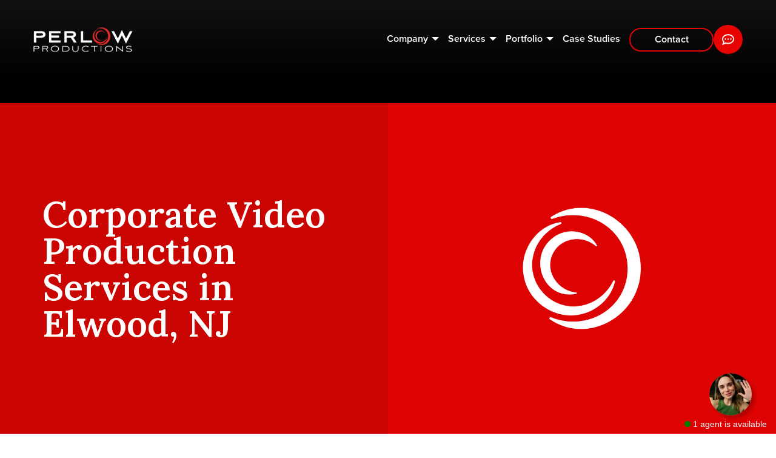

--- FILE ---
content_type: text/html; charset=UTF-8
request_url: https://perlowproductions.com/corporate-video-production-services-in-elwood-nj/
body_size: 22377
content:
<!DOCTYPE html>
<html dir="ltr" lang="en-US" prefix="og: https://ogp.me/ns#">

<head>
    <meta http-equiv="X-UA-Compatible" content="IE=edge,chrome=1">
<meta charset="UTF-8" />
<script>
var gform;gform||(document.addEventListener("gform_main_scripts_loaded",function(){gform.scriptsLoaded=!0}),document.addEventListener("gform/theme/scripts_loaded",function(){gform.themeScriptsLoaded=!0}),window.addEventListener("DOMContentLoaded",function(){gform.domLoaded=!0}),gform={domLoaded:!1,scriptsLoaded:!1,themeScriptsLoaded:!1,isFormEditor:()=>"function"==typeof InitializeEditor,callIfLoaded:function(o){return!(!gform.domLoaded||!gform.scriptsLoaded||!gform.themeScriptsLoaded&&!gform.isFormEditor()||(gform.isFormEditor()&&console.warn("The use of gform.initializeOnLoaded() is deprecated in the form editor context and will be removed in Gravity Forms 3.1."),o(),0))},initializeOnLoaded:function(o){gform.callIfLoaded(o)||(document.addEventListener("gform_main_scripts_loaded",()=>{gform.scriptsLoaded=!0,gform.callIfLoaded(o)}),document.addEventListener("gform/theme/scripts_loaded",()=>{gform.themeScriptsLoaded=!0,gform.callIfLoaded(o)}),window.addEventListener("DOMContentLoaded",()=>{gform.domLoaded=!0,gform.callIfLoaded(o)}))},hooks:{action:{},filter:{}},addAction:function(o,r,e,t){gform.addHook("action",o,r,e,t)},addFilter:function(o,r,e,t){gform.addHook("filter",o,r,e,t)},doAction:function(o){gform.doHook("action",o,arguments)},applyFilters:function(o){return gform.doHook("filter",o,arguments)},removeAction:function(o,r){gform.removeHook("action",o,r)},removeFilter:function(o,r,e){gform.removeHook("filter",o,r,e)},addHook:function(o,r,e,t,n){null==gform.hooks[o][r]&&(gform.hooks[o][r]=[]);var d=gform.hooks[o][r];null==n&&(n=r+"_"+d.length),gform.hooks[o][r].push({tag:n,callable:e,priority:t=null==t?10:t})},doHook:function(r,o,e){var t;if(e=Array.prototype.slice.call(e,1),null!=gform.hooks[r][o]&&((o=gform.hooks[r][o]).sort(function(o,r){return o.priority-r.priority}),o.forEach(function(o){"function"!=typeof(t=o.callable)&&(t=window[t]),"action"==r?t.apply(null,e):e[0]=t.apply(null,e)})),"filter"==r)return e[0]},removeHook:function(o,r,t,n){var e;null!=gform.hooks[o][r]&&(e=(e=gform.hooks[o][r]).filter(function(o,r,e){return!!(null!=n&&n!=o.tag||null!=t&&t!=o.priority)}),gform.hooks[o][r]=e)}});
</script>

<meta name="viewport" content="width=device-width, initial-scale=1.0" >

<link rel="preconnect" href="https://fonts.googleapis.com">
<link rel="preconnect" href="https://fonts.gstatic.com" crossorigin>
<link href="https://fonts.googleapis.com/css2?family=Lora:wght@600;700&display=swap" rel="stylesheet"> 


<link rel="profile" href="https://gmpg.org/xfn/11" />

<script type="application/ld+json">
{
    "@context": "https://schema.org/",
    "@type": "Organization",
        "name": "Perlow Productions",
    "url": "https://perlowproductions.com/",
        "address": {
                "@type": "PostalAddress",
        "streetAddress": "1 Eves Drive",
        "addressLocality": "Marlton",
        "addressRegion": "NJ",
        "postalCode": "08053",
        "addressCountry": "USA"
    },
        "telephone": "+267-388-0981",

    
    "contactPoint": {
        "@type": "ContactPoint",
                    "telephone": "+267-388-0981",
        
        "email": "Info@PerlowProductions.com",
        "contactType": "customer service"
    },

        "sameAs": ["https://www.facebook.com/PerlowProductions","http://twitter.com/PerlProductions","https://www.linkedin.com/company/perlow-productions","https://m.youtube.com/PerlowProductions?sub_confirmation=1","https://www.instagram.com/perlow_productions/"],
    }
</script>

<style>
    /* I DON'T LOVE THIS - LETS FIND A BETTER SOLUTION */
    :root { 
        --color_primary: #e80303;
        --color_secondary: #151515;
        --color_tertiary: #ca0400;
        --color_black: #000000;
        --color_white: #ffffff;
        --color_gray: #e7ebf1;
        --color_gray_dark: #aaaaaa;
        /* RGB - needed to run rgba in the css */
        --color_primary_rgb: 232,3,3;
        --color_secondary_rgb: 21,21,21;
        --color_gray_rgb: 231,235,241;
    }
</style>
	<style>img:is([sizes="auto" i], [sizes^="auto," i]) { contain-intrinsic-size: 3000px 1500px }</style>
	
		<!-- All in One SEO 4.9.1.1 - aioseo.com -->
	<meta name="description" content="Our corporate video production team enables us to schedule your corporate video production on the date you need your video shot. We begin the video editing and post-production process within 48 hours of completion of all videography. Clients typically receive a first draft for review within two weeks. Looking to produce a video for your" />
	<meta name="robots" content="max-image-preview:large" />
	<link rel="canonical" href="https://perlowproductions.com/corporate-video-production-services-in-elwood-nj/" />
	<meta name="generator" content="All in One SEO (AIOSEO) 4.9.1.1" />
		<meta property="og:locale" content="en_US" />
		<meta property="og:site_name" content="Perlow Productions - Corporate Video Production, Animation &amp; Livestreaming | NJ, PA, NY" />
		<meta property="og:type" content="article" />
		<meta property="og:title" content="Corporate Video Production Services in Elwood, NJ - Perlow Productions" />
		<meta property="og:description" content="Our corporate video production team enables us to schedule your corporate video production on the date you need your video shot. We begin the video editing and post-production process within 48 hours of completion of all videography. Clients typically receive a first draft for review within two weeks. Looking to produce a video for your" />
		<meta property="og:url" content="https://perlowproductions.com/corporate-video-production-services-in-elwood-nj/" />
		<meta property="article:published_time" content="2016-05-25T18:00:09+00:00" />
		<meta property="article:modified_time" content="2016-05-25T18:00:09+00:00" />
		<meta name="twitter:card" content="summary_large_image" />
		<meta name="twitter:title" content="Corporate Video Production Services in Elwood, NJ - Perlow Productions" />
		<meta name="twitter:description" content="Our corporate video production team enables us to schedule your corporate video production on the date you need your video shot. We begin the video editing and post-production process within 48 hours of completion of all videography. Clients typically receive a first draft for review within two weeks. Looking to produce a video for your" />
		<script type="application/ld+json" class="aioseo-schema">
			{"@context":"https:\/\/schema.org","@graph":[{"@type":"BreadcrumbList","@id":"https:\/\/perlowproductions.com\/corporate-video-production-services-in-elwood-nj\/#breadcrumblist","itemListElement":[{"@type":"ListItem","@id":"https:\/\/perlowproductions.com#listItem","position":1,"name":"Home","item":"https:\/\/perlowproductions.com","nextItem":{"@type":"ListItem","@id":"https:\/\/perlowproductions.com\/corporate-video-production-services-in-elwood-nj\/#listItem","name":"Corporate Video Production Services in Elwood, NJ"}},{"@type":"ListItem","@id":"https:\/\/perlowproductions.com\/corporate-video-production-services-in-elwood-nj\/#listItem","position":2,"name":"Corporate Video Production Services in Elwood, NJ","previousItem":{"@type":"ListItem","@id":"https:\/\/perlowproductions.com#listItem","name":"Home"}}]},{"@type":"Organization","@id":"https:\/\/perlowproductions.com\/#organization","name":"Perlow Productions","description":"Corporate Video Production, Animation & Livestreaming | NJ, PA, NY","url":"https:\/\/perlowproductions.com\/","telephone":"+18566691669","logo":{"@type":"ImageObject","url":"https:\/\/perlowproductions.com\/wp-content\/uploads\/2023\/04\/perlow-1.png","@id":"https:\/\/perlowproductions.com\/corporate-video-production-services-in-elwood-nj\/#organizationLogo","width":1201,"height":621},"image":{"@id":"https:\/\/perlowproductions.com\/corporate-video-production-services-in-elwood-nj\/#organizationLogo"}},{"@type":"WebPage","@id":"https:\/\/perlowproductions.com\/corporate-video-production-services-in-elwood-nj\/#webpage","url":"https:\/\/perlowproductions.com\/corporate-video-production-services-in-elwood-nj\/","name":"Corporate Video Production Services in Elwood, NJ - Perlow Productions","description":"Our corporate video production team enables us to schedule your corporate video production on the date you need your video shot. We begin the video editing and post-production process within 48 hours of completion of all videography. Clients typically receive a first draft for review within two weeks. Looking to produce a video for your","inLanguage":"en-US","isPartOf":{"@id":"https:\/\/perlowproductions.com\/#website"},"breadcrumb":{"@id":"https:\/\/perlowproductions.com\/corporate-video-production-services-in-elwood-nj\/#breadcrumblist"},"datePublished":"2016-05-25T14:00:09-04:00","dateModified":"2016-05-25T14:00:09-04:00"},{"@type":"WebSite","@id":"https:\/\/perlowproductions.com\/#website","url":"https:\/\/perlowproductions.com\/","name":"Perlow Productions","description":"Corporate Video Production, Animation & Livestreaming | NJ, PA, NY","inLanguage":"en-US","publisher":{"@id":"https:\/\/perlowproductions.com\/#organization"}}]}
		</script>
		<!-- All in One SEO -->


<!-- Google Tag Manager for WordPress by gtm4wp.com -->
<script data-cfasync="false" data-pagespeed-no-defer>
	var gtm4wp_datalayer_name = "dataLayer";
	var dataLayer = dataLayer || [];
</script>
<!-- End Google Tag Manager for WordPress by gtm4wp.com -->
	<!-- This site is optimized with the Yoast SEO plugin v26.5 - https://yoast.com/wordpress/plugins/seo/ -->
	<title>Corporate Video Production Services in Elwood, NJ - Perlow Productions</title>
	<meta name="description" content="Our corporate video production team enables us to schedule your corporate video production on the date you need your video shot. We begin the video" />
	<link rel="canonical" href="https://perlowproductions.com/corporate-video-production-services-in-elwood-nj/" />
	<meta property="og:locale" content="en_US" />
	<meta property="og:type" content="article" />
	<meta property="og:title" content="Corporate Video Production Services in Elwood, NJ - Perlow Productions" />
	<meta property="og:description" content="Our corporate video production team enables us to schedule your corporate video production on the date you need your video shot. We begin the video" />
	<meta property="og:url" content="https://perlowproductions.com/corporate-video-production-services-in-elwood-nj/" />
	<meta property="og:site_name" content="Perlow Productions" />
	<meta property="article:publisher" content="https://www.facebook.com/PerlowProductions" />
	<meta name="twitter:card" content="summary_large_image" />
	<meta name="twitter:site" content="@PerlProductions" />
	<meta name="twitter:label1" content="Est. reading time" />
	<meta name="twitter:data1" content="2 minutes" />
	<!-- / Yoast SEO plugin. -->


<link rel='dns-prefetch' href='//smallbusinesschatbot.com' />
<link rel='dns-prefetch' href='//www.google.com' />
<link rel="alternate" type="application/rss+xml" title="Perlow Productions &raquo; Feed" href="https://perlowproductions.com/feed/" />
<link rel="alternate" type="application/rss+xml" title="Perlow Productions &raquo; Comments Feed" href="https://perlowproductions.com/comments/feed/" />
<script>
window._wpemojiSettings = {"baseUrl":"https:\/\/s.w.org\/images\/core\/emoji\/15.0.3\/72x72\/","ext":".png","svgUrl":"https:\/\/s.w.org\/images\/core\/emoji\/15.0.3\/svg\/","svgExt":".svg","source":{"concatemoji":"https:\/\/perlowproductions.com\/wp-includes\/js\/wp-emoji-release.min.js?ver=6.7.4"}};
/*! This file is auto-generated */
!function(i,n){var o,s,e;function c(e){try{var t={supportTests:e,timestamp:(new Date).valueOf()};sessionStorage.setItem(o,JSON.stringify(t))}catch(e){}}function p(e,t,n){e.clearRect(0,0,e.canvas.width,e.canvas.height),e.fillText(t,0,0);var t=new Uint32Array(e.getImageData(0,0,e.canvas.width,e.canvas.height).data),r=(e.clearRect(0,0,e.canvas.width,e.canvas.height),e.fillText(n,0,0),new Uint32Array(e.getImageData(0,0,e.canvas.width,e.canvas.height).data));return t.every(function(e,t){return e===r[t]})}function u(e,t,n){switch(t){case"flag":return n(e,"\ud83c\udff3\ufe0f\u200d\u26a7\ufe0f","\ud83c\udff3\ufe0f\u200b\u26a7\ufe0f")?!1:!n(e,"\ud83c\uddfa\ud83c\uddf3","\ud83c\uddfa\u200b\ud83c\uddf3")&&!n(e,"\ud83c\udff4\udb40\udc67\udb40\udc62\udb40\udc65\udb40\udc6e\udb40\udc67\udb40\udc7f","\ud83c\udff4\u200b\udb40\udc67\u200b\udb40\udc62\u200b\udb40\udc65\u200b\udb40\udc6e\u200b\udb40\udc67\u200b\udb40\udc7f");case"emoji":return!n(e,"\ud83d\udc26\u200d\u2b1b","\ud83d\udc26\u200b\u2b1b")}return!1}function f(e,t,n){var r="undefined"!=typeof WorkerGlobalScope&&self instanceof WorkerGlobalScope?new OffscreenCanvas(300,150):i.createElement("canvas"),a=r.getContext("2d",{willReadFrequently:!0}),o=(a.textBaseline="top",a.font="600 32px Arial",{});return e.forEach(function(e){o[e]=t(a,e,n)}),o}function t(e){var t=i.createElement("script");t.src=e,t.defer=!0,i.head.appendChild(t)}"undefined"!=typeof Promise&&(o="wpEmojiSettingsSupports",s=["flag","emoji"],n.supports={everything:!0,everythingExceptFlag:!0},e=new Promise(function(e){i.addEventListener("DOMContentLoaded",e,{once:!0})}),new Promise(function(t){var n=function(){try{var e=JSON.parse(sessionStorage.getItem(o));if("object"==typeof e&&"number"==typeof e.timestamp&&(new Date).valueOf()<e.timestamp+604800&&"object"==typeof e.supportTests)return e.supportTests}catch(e){}return null}();if(!n){if("undefined"!=typeof Worker&&"undefined"!=typeof OffscreenCanvas&&"undefined"!=typeof URL&&URL.createObjectURL&&"undefined"!=typeof Blob)try{var e="postMessage("+f.toString()+"("+[JSON.stringify(s),u.toString(),p.toString()].join(",")+"));",r=new Blob([e],{type:"text/javascript"}),a=new Worker(URL.createObjectURL(r),{name:"wpTestEmojiSupports"});return void(a.onmessage=function(e){c(n=e.data),a.terminate(),t(n)})}catch(e){}c(n=f(s,u,p))}t(n)}).then(function(e){for(var t in e)n.supports[t]=e[t],n.supports.everything=n.supports.everything&&n.supports[t],"flag"!==t&&(n.supports.everythingExceptFlag=n.supports.everythingExceptFlag&&n.supports[t]);n.supports.everythingExceptFlag=n.supports.everythingExceptFlag&&!n.supports.flag,n.DOMReady=!1,n.readyCallback=function(){n.DOMReady=!0}}).then(function(){return e}).then(function(){var e;n.supports.everything||(n.readyCallback(),(e=n.source||{}).concatemoji?t(e.concatemoji):e.wpemoji&&e.twemoji&&(t(e.twemoji),t(e.wpemoji)))}))}((window,document),window._wpemojiSettings);
</script>
<style id='wp-emoji-styles-inline-css'>

	img.wp-smiley, img.emoji {
		display: inline !important;
		border: none !important;
		box-shadow: none !important;
		height: 1em !important;
		width: 1em !important;
		margin: 0 0.07em !important;
		vertical-align: -0.1em !important;
		background: none !important;
		padding: 0 !important;
	}
</style>
<link rel='stylesheet' id='wp-block-library-css' href='https://perlowproductions.com/wp-includes/css/dist/block-library/style.min.css?ver=6.7.4' media='all' />
<link rel='stylesheet' id='aioseo/css/src/vue/standalone/blocks/table-of-contents/global.scss-css' href='https://perlowproductions.com/wp-content/plugins/all-in-one-seo-pack/dist/Lite/assets/css/table-of-contents/global.e90f6d47.css?ver=4.9.1.1' media='all' />
<style id='classic-theme-styles-inline-css'>
/*! This file is auto-generated */
.wp-block-button__link{color:#fff;background-color:#32373c;border-radius:9999px;box-shadow:none;text-decoration:none;padding:calc(.667em + 2px) calc(1.333em + 2px);font-size:1.125em}.wp-block-file__button{background:#32373c;color:#fff;text-decoration:none}
</style>
<style id='global-styles-inline-css'>
:root{--wp--preset--aspect-ratio--square: 1;--wp--preset--aspect-ratio--4-3: 4/3;--wp--preset--aspect-ratio--3-4: 3/4;--wp--preset--aspect-ratio--3-2: 3/2;--wp--preset--aspect-ratio--2-3: 2/3;--wp--preset--aspect-ratio--16-9: 16/9;--wp--preset--aspect-ratio--9-16: 9/16;--wp--preset--color--black: #000000;--wp--preset--color--cyan-bluish-gray: #abb8c3;--wp--preset--color--white: #ffffff;--wp--preset--color--pale-pink: #f78da7;--wp--preset--color--vivid-red: #cf2e2e;--wp--preset--color--luminous-vivid-orange: #ff6900;--wp--preset--color--luminous-vivid-amber: #fcb900;--wp--preset--color--light-green-cyan: #7bdcb5;--wp--preset--color--vivid-green-cyan: #00d084;--wp--preset--color--pale-cyan-blue: #8ed1fc;--wp--preset--color--vivid-cyan-blue: #0693e3;--wp--preset--color--vivid-purple: #9b51e0;--wp--preset--color--primary: #e80303;--wp--preset--color--secondary: #151515;--wp--preset--color--tertiary: #ca0400;--wp--preset--color--gray: #e7ebf1;--wp--preset--gradient--vivid-cyan-blue-to-vivid-purple: linear-gradient(135deg,rgba(6,147,227,1) 0%,rgb(155,81,224) 100%);--wp--preset--gradient--light-green-cyan-to-vivid-green-cyan: linear-gradient(135deg,rgb(122,220,180) 0%,rgb(0,208,130) 100%);--wp--preset--gradient--luminous-vivid-amber-to-luminous-vivid-orange: linear-gradient(135deg,rgba(252,185,0,1) 0%,rgba(255,105,0,1) 100%);--wp--preset--gradient--luminous-vivid-orange-to-vivid-red: linear-gradient(135deg,rgba(255,105,0,1) 0%,rgb(207,46,46) 100%);--wp--preset--gradient--very-light-gray-to-cyan-bluish-gray: linear-gradient(135deg,rgb(238,238,238) 0%,rgb(169,184,195) 100%);--wp--preset--gradient--cool-to-warm-spectrum: linear-gradient(135deg,rgb(74,234,220) 0%,rgb(151,120,209) 20%,rgb(207,42,186) 40%,rgb(238,44,130) 60%,rgb(251,105,98) 80%,rgb(254,248,76) 100%);--wp--preset--gradient--blush-light-purple: linear-gradient(135deg,rgb(255,206,236) 0%,rgb(152,150,240) 100%);--wp--preset--gradient--blush-bordeaux: linear-gradient(135deg,rgb(254,205,165) 0%,rgb(254,45,45) 50%,rgb(107,0,62) 100%);--wp--preset--gradient--luminous-dusk: linear-gradient(135deg,rgb(255,203,112) 0%,rgb(199,81,192) 50%,rgb(65,88,208) 100%);--wp--preset--gradient--pale-ocean: linear-gradient(135deg,rgb(255,245,203) 0%,rgb(182,227,212) 50%,rgb(51,167,181) 100%);--wp--preset--gradient--electric-grass: linear-gradient(135deg,rgb(202,248,128) 0%,rgb(113,206,126) 100%);--wp--preset--gradient--midnight: linear-gradient(135deg,rgb(2,3,129) 0%,rgb(40,116,252) 100%);--wp--preset--font-size--small: 14px;--wp--preset--font-size--medium: 20px;--wp--preset--font-size--large: 30px;--wp--preset--font-size--x-large: 42px;--wp--preset--font-size--regular: 20px;--wp--preset--spacing--20: 0.44rem;--wp--preset--spacing--30: 0.67rem;--wp--preset--spacing--40: 1rem;--wp--preset--spacing--50: 1.5rem;--wp--preset--spacing--60: 2.25rem;--wp--preset--spacing--70: 3.38rem;--wp--preset--spacing--80: 5.06rem;--wp--preset--shadow--natural: 6px 6px 9px rgba(0, 0, 0, 0.2);--wp--preset--shadow--deep: 12px 12px 50px rgba(0, 0, 0, 0.4);--wp--preset--shadow--sharp: 6px 6px 0px rgba(0, 0, 0, 0.2);--wp--preset--shadow--outlined: 6px 6px 0px -3px rgba(255, 255, 255, 1), 6px 6px rgba(0, 0, 0, 1);--wp--preset--shadow--crisp: 6px 6px 0px rgba(0, 0, 0, 1);}:where(.is-layout-flex){gap: 0.5em;}:where(.is-layout-grid){gap: 0.5em;}body .is-layout-flex{display: flex;}.is-layout-flex{flex-wrap: wrap;align-items: center;}.is-layout-flex > :is(*, div){margin: 0;}body .is-layout-grid{display: grid;}.is-layout-grid > :is(*, div){margin: 0;}:where(.wp-block-columns.is-layout-flex){gap: 2em;}:where(.wp-block-columns.is-layout-grid){gap: 2em;}:where(.wp-block-post-template.is-layout-flex){gap: 1.25em;}:where(.wp-block-post-template.is-layout-grid){gap: 1.25em;}.has-black-color{color: var(--wp--preset--color--black) !important;}.has-cyan-bluish-gray-color{color: var(--wp--preset--color--cyan-bluish-gray) !important;}.has-white-color{color: var(--wp--preset--color--white) !important;}.has-pale-pink-color{color: var(--wp--preset--color--pale-pink) !important;}.has-vivid-red-color{color: var(--wp--preset--color--vivid-red) !important;}.has-luminous-vivid-orange-color{color: var(--wp--preset--color--luminous-vivid-orange) !important;}.has-luminous-vivid-amber-color{color: var(--wp--preset--color--luminous-vivid-amber) !important;}.has-light-green-cyan-color{color: var(--wp--preset--color--light-green-cyan) !important;}.has-vivid-green-cyan-color{color: var(--wp--preset--color--vivid-green-cyan) !important;}.has-pale-cyan-blue-color{color: var(--wp--preset--color--pale-cyan-blue) !important;}.has-vivid-cyan-blue-color{color: var(--wp--preset--color--vivid-cyan-blue) !important;}.has-vivid-purple-color{color: var(--wp--preset--color--vivid-purple) !important;}.has-black-background-color{background-color: var(--wp--preset--color--black) !important;}.has-cyan-bluish-gray-background-color{background-color: var(--wp--preset--color--cyan-bluish-gray) !important;}.has-white-background-color{background-color: var(--wp--preset--color--white) !important;}.has-pale-pink-background-color{background-color: var(--wp--preset--color--pale-pink) !important;}.has-vivid-red-background-color{background-color: var(--wp--preset--color--vivid-red) !important;}.has-luminous-vivid-orange-background-color{background-color: var(--wp--preset--color--luminous-vivid-orange) !important;}.has-luminous-vivid-amber-background-color{background-color: var(--wp--preset--color--luminous-vivid-amber) !important;}.has-light-green-cyan-background-color{background-color: var(--wp--preset--color--light-green-cyan) !important;}.has-vivid-green-cyan-background-color{background-color: var(--wp--preset--color--vivid-green-cyan) !important;}.has-pale-cyan-blue-background-color{background-color: var(--wp--preset--color--pale-cyan-blue) !important;}.has-vivid-cyan-blue-background-color{background-color: var(--wp--preset--color--vivid-cyan-blue) !important;}.has-vivid-purple-background-color{background-color: var(--wp--preset--color--vivid-purple) !important;}.has-black-border-color{border-color: var(--wp--preset--color--black) !important;}.has-cyan-bluish-gray-border-color{border-color: var(--wp--preset--color--cyan-bluish-gray) !important;}.has-white-border-color{border-color: var(--wp--preset--color--white) !important;}.has-pale-pink-border-color{border-color: var(--wp--preset--color--pale-pink) !important;}.has-vivid-red-border-color{border-color: var(--wp--preset--color--vivid-red) !important;}.has-luminous-vivid-orange-border-color{border-color: var(--wp--preset--color--luminous-vivid-orange) !important;}.has-luminous-vivid-amber-border-color{border-color: var(--wp--preset--color--luminous-vivid-amber) !important;}.has-light-green-cyan-border-color{border-color: var(--wp--preset--color--light-green-cyan) !important;}.has-vivid-green-cyan-border-color{border-color: var(--wp--preset--color--vivid-green-cyan) !important;}.has-pale-cyan-blue-border-color{border-color: var(--wp--preset--color--pale-cyan-blue) !important;}.has-vivid-cyan-blue-border-color{border-color: var(--wp--preset--color--vivid-cyan-blue) !important;}.has-vivid-purple-border-color{border-color: var(--wp--preset--color--vivid-purple) !important;}.has-vivid-cyan-blue-to-vivid-purple-gradient-background{background: var(--wp--preset--gradient--vivid-cyan-blue-to-vivid-purple) !important;}.has-light-green-cyan-to-vivid-green-cyan-gradient-background{background: var(--wp--preset--gradient--light-green-cyan-to-vivid-green-cyan) !important;}.has-luminous-vivid-amber-to-luminous-vivid-orange-gradient-background{background: var(--wp--preset--gradient--luminous-vivid-amber-to-luminous-vivid-orange) !important;}.has-luminous-vivid-orange-to-vivid-red-gradient-background{background: var(--wp--preset--gradient--luminous-vivid-orange-to-vivid-red) !important;}.has-very-light-gray-to-cyan-bluish-gray-gradient-background{background: var(--wp--preset--gradient--very-light-gray-to-cyan-bluish-gray) !important;}.has-cool-to-warm-spectrum-gradient-background{background: var(--wp--preset--gradient--cool-to-warm-spectrum) !important;}.has-blush-light-purple-gradient-background{background: var(--wp--preset--gradient--blush-light-purple) !important;}.has-blush-bordeaux-gradient-background{background: var(--wp--preset--gradient--blush-bordeaux) !important;}.has-luminous-dusk-gradient-background{background: var(--wp--preset--gradient--luminous-dusk) !important;}.has-pale-ocean-gradient-background{background: var(--wp--preset--gradient--pale-ocean) !important;}.has-electric-grass-gradient-background{background: var(--wp--preset--gradient--electric-grass) !important;}.has-midnight-gradient-background{background: var(--wp--preset--gradient--midnight) !important;}.has-small-font-size{font-size: var(--wp--preset--font-size--small) !important;}.has-medium-font-size{font-size: var(--wp--preset--font-size--medium) !important;}.has-large-font-size{font-size: var(--wp--preset--font-size--large) !important;}.has-x-large-font-size{font-size: var(--wp--preset--font-size--x-large) !important;}
:where(.wp-block-post-template.is-layout-flex){gap: 1.25em;}:where(.wp-block-post-template.is-layout-grid){gap: 1.25em;}
:where(.wp-block-columns.is-layout-flex){gap: 2em;}:where(.wp-block-columns.is-layout-grid){gap: 2em;}
:root :where(.wp-block-pullquote){font-size: 1.5em;line-height: 1.6;}
</style>
<link rel='stylesheet' id='cws-style-css' href='https://perlowproductions.com/wp-content/themes/perlow2022/dist/css/style.css?ver=2.0.0' media='all' />
<link rel='stylesheet' id='cws-print-style-css' href='https://perlowproductions.com/wp-content/themes/perlow2022/print.css?ver=2.0.0' media='print' />
<script src="https://smallbusinesschatbot.com/static/install-chatbot-iframe.js" data-chatbot-url="G39x6Va1xc"></script><script src="https://perlowproductions.com/wp-includes/js/jquery/jquery.min.js?ver=3.7.1" id="jquery-core-js"></script>
<script src="https://perlowproductions.com/wp-includes/js/jquery/jquery-migrate.min.js?ver=3.4.1" id="jquery-migrate-js"></script>
<script id="cws-header-js-extra">
var bloginfo = {"url":"https:\/\/perlowproductions.com","template_url":"https:\/\/perlowproductions.com\/wp-content\/themes\/perlow2022","ajax_url":"https:\/\/perlowproductions.com\/wp-admin\/admin-ajax.php","posts":"{\"page\":0,\"pagename\":\"corporate-video-production-services-in-elwood-nj\",\"error\":\"\",\"m\":\"\",\"p\":0,\"post_parent\":\"\",\"subpost\":\"\",\"subpost_id\":\"\",\"attachment\":\"\",\"attachment_id\":0,\"name\":\"corporate-video-production-services-in-elwood-nj\",\"page_id\":0,\"second\":\"\",\"minute\":\"\",\"hour\":\"\",\"day\":0,\"monthnum\":0,\"year\":0,\"w\":0,\"category_name\":\"\",\"tag\":\"\",\"cat\":\"\",\"tag_id\":\"\",\"author\":\"\",\"author_name\":\"\",\"feed\":\"\",\"tb\":\"\",\"paged\":0,\"meta_key\":\"\",\"meta_value\":\"\",\"preview\":\"\",\"s\":\"\",\"sentence\":\"\",\"title\":\"\",\"fields\":\"\",\"menu_order\":\"\",\"embed\":\"\",\"category__in\":[],\"category__not_in\":[],\"category__and\":[],\"post__in\":[],\"post__not_in\":[],\"post_name__in\":[],\"tag__in\":[],\"tag__not_in\":[],\"tag__and\":[],\"tag_slug__in\":[],\"tag_slug__and\":[],\"post_parent__in\":[],\"post_parent__not_in\":[],\"author__in\":[],\"author__not_in\":[],\"search_columns\":[],\"ignore_sticky_posts\":false,\"suppress_filters\":false,\"cache_results\":true,\"update_post_term_cache\":true,\"update_menu_item_cache\":false,\"lazy_load_term_meta\":true,\"update_post_meta_cache\":true,\"post_type\":\"\",\"posts_per_page\":6,\"nopaging\":false,\"comments_per_page\":\"50\",\"no_found_rows\":false,\"order\":\"DESC\"}","current_page":"1","max_page":"0"};
</script>
<script src="https://perlowproductions.com/wp-content/themes/perlow2022/dist/js/header-scripts.min.js?ver=6.7.4" id="cws-header-js"></script>
<link rel="https://api.w.org/" href="https://perlowproductions.com/wp-json/" /><link rel="alternate" title="JSON" type="application/json" href="https://perlowproductions.com/wp-json/wp/v2/pages/1713" /><link rel="EditURI" type="application/rsd+xml" title="RSD" href="https://perlowproductions.com/xmlrpc.php?rsd" />
<link rel='shortlink' href='https://perlowproductions.com/?p=1713' />
<link rel="alternate" title="oEmbed (JSON)" type="application/json+oembed" href="https://perlowproductions.com/wp-json/oembed/1.0/embed?url=https%3A%2F%2Fperlowproductions.com%2Fcorporate-video-production-services-in-elwood-nj%2F" />
<link rel="alternate" title="oEmbed (XML)" type="text/xml+oembed" href="https://perlowproductions.com/wp-json/oembed/1.0/embed?url=https%3A%2F%2Fperlowproductions.com%2Fcorporate-video-production-services-in-elwood-nj%2F&#038;format=xml" />
<!-- start Simple Custom CSS and JS -->
<script src="https://cdn.userway.org/widget.js" data-account="f0dju3RUng"></script><!-- end Simple Custom CSS and JS -->
<!-- Google Tag Manager -->
<script>(function(w,d,s,l,i){w[l]=w[l]||[];w[l].push({'gtm.start':
new Date().getTime(),event:'gtm.js'});var f=d.getElementsByTagName(s)[0],
j=d.createElement(s),dl=l!='dataLayer'?'&l='+l:'';j.async=true;j.src=
'https://www.googletagmanager.com/gtm.js?id='+i+dl;f.parentNode.insertBefore(j,f);
})(window,document,'script','dataLayer','GTM-M533JVBJ');</script>
<!-- End Google Tag Manager -->

<!-- Google tag (gtag.js) -->
<script async src="https://www.googletagmanager.com/gtag/js?id=AW-1070160329"></script>
<script>
  window.dataLayer = window.dataLayer || [];
  function gtag(){dataLayer.push(arguments);}
  gtag('js', new Date());

  gtag('config', 'AW-1070160329');
</script>

<script>
  gtag('config', 'AW-1070160329/o5DOCPjX3_wDEMmzpf4D', {
    'phone_conversion_number': '856-669-1669'
  });
</script>

<!-- Event snippet for Contact form lead conversion page --> <script> gtag('event', 'conversion', {'send_to': 'AW-1070160329/5985CJW6ie0YEMmzpf4D'}); </script>

<!-- Google tag (gtag.js) -->
<script async src="https://www.googletagmanager.com/gtag/js?id=G-VPVRKSFXZF"></script>
<script>
  window.dataLayer = window.dataLayer || [];
  function gtag(){dataLayer.push(arguments);}
  gtag('js', new Date());

  gtag('config', 'G-VPVRKSFXZF');
</script>




<!-- Zoho script -->
<script type="text/javascript">
$zoho.salesiq.ready=function(embedinfo)
{
if((window.location.href == " https://perlowproductions.com/work/happy-new-year/ ") || (window.location.href =="URL2") || (window.location.href == "URL3") || (window.location.href == "URL4") || (window.location.href == "URL5") || (window.location.href == "URL6"))
{
$zoho.salesiq.floatbutton.visible("hide");
}
}
</script> 
<!-- End Zoho script -->
<!-- Google Tag Manager for WordPress by gtm4wp.com -->
<!-- GTM Container placement set to footer -->
<script data-cfasync="false" data-pagespeed-no-defer>
	var dataLayer_content = {"pagePostType":"page","pagePostType2":"single-page","pagePostAuthor":"Mike Perlow"};
	dataLayer.push( dataLayer_content );
</script>
<script data-cfasync="false" data-pagespeed-no-defer>
(function(w,d,s,l,i){w[l]=w[l]||[];w[l].push({'gtm.start':
new Date().getTime(),event:'gtm.js'});var f=d.getElementsByTagName(s)[0],
j=d.createElement(s),dl=l!='dataLayer'?'&l='+l:'';j.async=true;j.src=
'//www.googletagmanager.com/gtm.js?id='+i+dl;f.parentNode.insertBefore(j,f);
})(window,document,'script','dataLayer','GTM-T9JK2FPX');
</script>
<!-- End Google Tag Manager for WordPress by gtm4wp.com --><!-- begin GTM Data Layer --><script>window.dataLayer = window.dataLayer || [];window.dataLayer.push({'cws_gtm_PageTitle':'Corporate Video Production Services in Elwood, NJ','cws_gtm_PageURL':'https://perlowproductions.com/corporate-video-production-services-in-elwood-nj/','cws_gtm_PagePostType':'page','cws_gtm_PageTemplate':'single',});</script><!-- end GTM Data Layer --><link rel="icon" href="https://perlowproductions.com/wp-content/uploads/2023/03/cropped-favicon-1-32x32.png" sizes="32x32" />
<link rel="icon" href="https://perlowproductions.com/wp-content/uploads/2023/03/cropped-favicon-1-192x192.png" sizes="192x192" />
<link rel="apple-touch-icon" href="https://perlowproductions.com/wp-content/uploads/2023/03/cropped-favicon-1-180x180.png" />
<meta name="msapplication-TileImage" content="https://perlowproductions.com/wp-content/uploads/2023/03/cropped-favicon-1-270x270.png" />
		<style id="wp-custom-css">
			body.postid-9869 #zsiq_float, 
body.postid-9869 .zsiq_flt_rel, 
body.postid-9869 .zsiq_widget, 
body.postid-9869 iframe[src*="zoho"] {
    display: none !important;
}
.video-container {
  position: relative;
  width: 50%;
  height: 71vh; 
  overflow: hidden;
}

.video-container iframe {
  position: absolute;
  top: 50%;
  left: 50%;
  width: 100vw;
  height: 56.25vw; 
  min-height: 100vh;
  min-width: 177.78vh; 
  transform: translate(-50%, -50%);
  pointer-events: none;
  border: 0;
}
@media (max-width: 767px) {
	.video-container {
    width: 100%;
    height: 45vh;
}
}


@media (min-width: 1024px) {
    .modal__container {
        transform: translateY(50px);
    }
}
		</style>
		</head>

<body class="page-template-default page page-id-1713 wp-embed-responsive singular">
    <a class="skip-to-content screen-reader-text" href="#maincontent">Skip to the content</a>    <header class="header-wrap" role="banner">

        <div class="header container">

            <div class="logo">
                <a href="https://perlowproductions.com" title="Perlow Productions">
                    <img src="https://perlowproductions.com/wp-content/themes/perlow2022/assets/images/logo.png" alt="Perlow Productions" />
                </a>
            </div>

            <div class="nav-wrap">
                <nav aria-label="Primary Navigation" role="navigation"><ul id="menu-primary-nav" class="main-nav nav" role="menubar"><li id="menu-item-11" class="menu-item menu-item-type-post_type menu-item-object-page menu-item-has-children menu-item-11"><a href="https://perlowproductions.com/company/">Company</a>
<ul class="sub-menu">
	<li id="menu-item-8349" class="menu-item menu-item-type-post_type menu-item-object-page menu-item-8349"><a href="https://perlowproductions.com/company/">Our Company</a></li>
	<li id="menu-item-8348" class="menu-item menu-item-type-post_type menu-item-object-page menu-item-8348"><a href="https://perlowproductions.com/process/">Our Process</a></li>
	<li id="menu-item-8347" class="menu-item menu-item-type-post_type menu-item-object-page menu-item-8347"><a href="https://perlowproductions.com/news-insights/">News &#038; Insights</a></li>
	<li id="menu-item-8511" class="menu-item menu-item-type-post_type menu-item-object-page menu-item-8511"><a href="https://perlowproductions.com/testimonials/">Client Testimonials</a></li>
</ul>
</li>
<li id="menu-item-8340" class="menu-item menu-item-type-post_type menu-item-object-page menu-item-has-children menu-item-8340"><a href="https://perlowproductions.com/services/">Services</a>
<ul class="sub-menu">
	<li id="menu-item-8564" class="menu-item menu-item-type-custom menu-item-object-custom menu-item-8564"><a href="/services">Our Services</a></li>
	<li id="menu-item-9029" class="menu-item menu-item-type-custom menu-item-object-custom menu-item-9029"><a href="https://perlowproductions.com/services/corporate-video-production/">Corporate Video Production</a></li>
	<li id="menu-item-8342" class="menu-item menu-item-type-post_type menu-item-object-page menu-item-8342"><a href="https://perlowproductions.com/services/animation/">Animation</a></li>
	<li id="menu-item-8343" class="menu-item menu-item-type-post_type menu-item-object-page menu-item-8343"><a href="https://perlowproductions.com/services/augmented-reality-virtual-reality/">Augmented Reality &#038; Virtual Reality</a></li>
	<li id="menu-item-8345" class="menu-item menu-item-type-post_type menu-item-object-page menu-item-8345"><a href="https://perlowproductions.com/services/drone-videography/">Drone Videography</a></li>
	<li id="menu-item-8344" class="menu-item menu-item-type-post_type menu-item-object-page menu-item-8344"><a href="https://perlowproductions.com/services/livestreaming/">Livestreaming</a></li>
	<li id="menu-item-8346" class="menu-item menu-item-type-post_type menu-item-object-page menu-item-8346"><a href="https://perlowproductions.com/services/recruiting-videos/">Recruiting Videos</a></li>
	<li id="menu-item-8965" class="menu-item menu-item-type-post_type menu-item-object-page menu-item-8965"><a href="https://perlowproductions.com/services/video-production-still-photography-all-inclusive-packages/">Video Production &amp; Still Photography “All-Inclusive” Packages</a></li>
	<li id="menu-item-8341" class="menu-item menu-item-type-post_type menu-item-object-page menu-item-8341"><a href="https://perlowproductions.com/services/summer-camp-videos/">Summer Camp Videos</a></li>
	<li id="menu-item-8964" class="menu-item menu-item-type-post_type menu-item-object-page menu-item-8964"><a href="https://perlowproductions.com/services/360-virtual-tours/">360 Virtual Tours</a></li>
	<li id="menu-item-8728" class="menu-item menu-item-type-post_type menu-item-object-page menu-item-8728"><a href="https://perlowproductions.com/services/legacy/">Legacy Videos</a></li>
</ul>
</li>
<li id="menu-item-12" class="menu-item menu-item-type-post_type menu-item-object-page menu-item-has-children menu-item-12"><a href="https://perlowproductions.com/work/">Portfolio</a>
<ul class="sub-menu">
	<li id="menu-item-10043" class="menu-item menu-item-type-custom menu-item-object-custom menu-item-10043"><a href="https://perlowproductions.com/work/?type=13">Corporate Videos</a></li>
	<li id="menu-item-10044" class="menu-item menu-item-type-custom menu-item-object-custom menu-item-10044"><a href="https://perlowproductions.com/work/?type=11">Animation</a></li>
	<li id="menu-item-10045" class="menu-item menu-item-type-custom menu-item-object-custom menu-item-10045"><a href="https://perlowproductions.com/work/?type=10">Drone Videography</a></li>
	<li id="menu-item-10046" class="menu-item menu-item-type-custom menu-item-object-custom menu-item-10046"><a href="https://perlowproductions.com/work/?type=18">TV Advertising</a></li>
	<li id="menu-item-10047" class="menu-item menu-item-type-custom menu-item-object-custom menu-item-10047"><a href="https://perlowproductions.com/work/?type=15">Non-Profit Videos</a></li>
	<li id="menu-item-10048" class="menu-item menu-item-type-custom menu-item-object-custom menu-item-10048"><a href="https://perlowproductions.com/work/?type=16">Recruiting Videos</a></li>
	<li id="menu-item-10049" class="menu-item menu-item-type-custom menu-item-object-custom menu-item-10049"><a href="https://perlowproductions.com/work/?type=14">Live Streaming</a></li>
	<li id="menu-item-10050" class="menu-item menu-item-type-custom menu-item-object-custom menu-item-10050"><a href="https://perlowproductions.com/work/?type=19">Augmented &#038; Virtual Reality</a></li>
	<li id="menu-item-10051" class="menu-item menu-item-type-custom menu-item-object-custom menu-item-10051"><a href="https://perlowproductions.com/work/?type=17">Summer Camp Videos</a></li>
</ul>
</li>
<li id="menu-item-672" class="menu-item menu-item-type-post_type menu-item-object-page menu-item-672"><a href="https://perlowproductions.com/case-studies/">Case Studies</a></li>
<li id="menu-item-13" class="button menu-item menu-item-type-post_type menu-item-object-page menu-item-13"><a href="https://perlowproductions.com/contact/">Contact</a></li>
</ul></nav>

                <button class="hamburger hamburger--spin extended-nav-link extended-nav--mobile" type="button" aria-label="Menu" aria-controls="navigation">
                    <span class="hamburger-box">
                        <span class="hamburger-inner"></span>
                    </span>
                </button>

                <button class="extended-nav-link extended-nav--contact" type="button" aria-label="Menu" aria-controls="navigation">
                    <svg xmlns="http://www.w3.org/2000/svg" viewBox="0 0 512 512"><!--! Font Awesome Pro 6.3.0 by @fontawesome - https://fontawesome.com License - https://fontawesome.com/license (Commercial License) Copyright 2023 Fonticons, Inc. -->
                        <path d="M168.2 384.9c-15-5.4-31.7-3.1-44.6 6.4c-8.2 6-22.3 14.8-39.4 22.7c5.6-14.7 9.9-31.3 11.3-49.4c1-12.9-3.3-25.7-11.8-35.5C60.4 302.8 48 272 48 240c0-79.5 83.3-160 208-160s208 80.5 208 160s-83.3 160-208 160c-31.6 0-61.3-5.5-87.8-15.1zM26.3 423.8c-1.6 2.7-3.3 5.4-5.1 8.1l-.3 .5c-1.6 2.3-3.2 4.6-4.8 6.9c-3.5 4.7-7.3 9.3-11.3 13.5c-4.6 4.6-5.9 11.4-3.4 17.4c2.5 6 8.3 9.9 14.8 9.9c5.1 0 10.2-.3 15.3-.8l.7-.1c4.4-.5 8.8-1.1 13.2-1.9c.8-.1 1.6-.3 2.4-.5c17.8-3.5 34.9-9.5 50.1-16.1c22.9-10 42.4-21.9 54.3-30.6c31.8 11.5 67 17.9 104.1 17.9c141.4 0 256-93.1 256-208S397.4 32 256 32S0 125.1 0 240c0 45.1 17.7 86.8 47.7 120.9c-1.9 24.5-11.4 46.3-21.4 62.9zM144 272a32 32 0 1 0 0-64 32 32 0 1 0 0 64zm144-32a32 32 0 1 0 -64 0 32 32 0 1 0 64 0zm80 32a32 32 0 1 0 0-64 32 32 0 1 0 0 64z" />
                    </svg>
                </button>
            </div>

        </div><!-- container -->

    </header><!-- header -->

    <div class="full-nav-wrap">
        <!-- <div class="container">
        <ul id="menu-primary-nav-1" class="mega-nav mobile nav" role="menubar"><li class="menu-item menu-item-type-post_type menu-item-object-page menu-item-has-children menu-item-11"><a href="https://perlowproductions.com/company/">Company</a>
<ul class="sub-menu">
	<li class="menu-item menu-item-type-post_type menu-item-object-page menu-item-8349"><a href="https://perlowproductions.com/company/">Our Company</a></li>
	<li class="menu-item menu-item-type-post_type menu-item-object-page menu-item-8348"><a href="https://perlowproductions.com/process/">Our Process</a></li>
	<li class="menu-item menu-item-type-post_type menu-item-object-page menu-item-8347"><a href="https://perlowproductions.com/news-insights/">News &#038; Insights</a></li>
	<li class="menu-item menu-item-type-post_type menu-item-object-page menu-item-8511"><a href="https://perlowproductions.com/testimonials/">Client Testimonials</a></li>
</ul>
</li>
<li class="menu-item menu-item-type-post_type menu-item-object-page menu-item-has-children menu-item-8340"><a href="https://perlowproductions.com/services/">Services</a>
<ul class="sub-menu">
	<li class="menu-item menu-item-type-custom menu-item-object-custom menu-item-8564"><a href="/services">Our Services</a></li>
	<li class="menu-item menu-item-type-custom menu-item-object-custom menu-item-9029"><a href="https://perlowproductions.com/services/corporate-video-production/">Corporate Video Production</a></li>
	<li class="menu-item menu-item-type-post_type menu-item-object-page menu-item-8342"><a href="https://perlowproductions.com/services/animation/">Animation</a></li>
	<li class="menu-item menu-item-type-post_type menu-item-object-page menu-item-8343"><a href="https://perlowproductions.com/services/augmented-reality-virtual-reality/">Augmented Reality &#038; Virtual Reality</a></li>
	<li class="menu-item menu-item-type-post_type menu-item-object-page menu-item-8345"><a href="https://perlowproductions.com/services/drone-videography/">Drone Videography</a></li>
	<li class="menu-item menu-item-type-post_type menu-item-object-page menu-item-8344"><a href="https://perlowproductions.com/services/livestreaming/">Livestreaming</a></li>
	<li class="menu-item menu-item-type-post_type menu-item-object-page menu-item-8346"><a href="https://perlowproductions.com/services/recruiting-videos/">Recruiting Videos</a></li>
	<li class="menu-item menu-item-type-post_type menu-item-object-page menu-item-8965"><a href="https://perlowproductions.com/services/video-production-still-photography-all-inclusive-packages/">Video Production &amp; Still Photography “All-Inclusive” Packages</a></li>
	<li class="menu-item menu-item-type-post_type menu-item-object-page menu-item-8341"><a href="https://perlowproductions.com/services/summer-camp-videos/">Summer Camp Videos</a></li>
	<li class="menu-item menu-item-type-post_type menu-item-object-page menu-item-8964"><a href="https://perlowproductions.com/services/360-virtual-tours/">360 Virtual Tours</a></li>
	<li class="menu-item menu-item-type-post_type menu-item-object-page menu-item-8728"><a href="https://perlowproductions.com/services/legacy/">Legacy Videos</a></li>
</ul>
</li>
<li class="menu-item menu-item-type-post_type menu-item-object-page menu-item-has-children menu-item-12"><a href="https://perlowproductions.com/work/">Portfolio</a>
<ul class="sub-menu">
	<li class="menu-item menu-item-type-custom menu-item-object-custom menu-item-10043"><a href="https://perlowproductions.com/work/?type=13">Corporate Videos</a></li>
	<li class="menu-item menu-item-type-custom menu-item-object-custom menu-item-10044"><a href="https://perlowproductions.com/work/?type=11">Animation</a></li>
	<li class="menu-item menu-item-type-custom menu-item-object-custom menu-item-10045"><a href="https://perlowproductions.com/work/?type=10">Drone Videography</a></li>
	<li class="menu-item menu-item-type-custom menu-item-object-custom menu-item-10046"><a href="https://perlowproductions.com/work/?type=18">TV Advertising</a></li>
	<li class="menu-item menu-item-type-custom menu-item-object-custom menu-item-10047"><a href="https://perlowproductions.com/work/?type=15">Non-Profit Videos</a></li>
	<li class="menu-item menu-item-type-custom menu-item-object-custom menu-item-10048"><a href="https://perlowproductions.com/work/?type=16">Recruiting Videos</a></li>
	<li class="menu-item menu-item-type-custom menu-item-object-custom menu-item-10049"><a href="https://perlowproductions.com/work/?type=14">Live Streaming</a></li>
	<li class="menu-item menu-item-type-custom menu-item-object-custom menu-item-10050"><a href="https://perlowproductions.com/work/?type=19">Augmented &#038; Virtual Reality</a></li>
	<li class="menu-item menu-item-type-custom menu-item-object-custom menu-item-10051"><a href="https://perlowproductions.com/work/?type=17">Summer Camp Videos</a></li>
</ul>
</li>
<li class="menu-item menu-item-type-post_type menu-item-object-page menu-item-672"><a href="https://perlowproductions.com/case-studies/">Case Studies</a></li>
<li class="button menu-item menu-item-type-post_type menu-item-object-page menu-item-13"><a href="https://perlowproductions.com/contact/">Contact</a></li>
</ul>
        <div class="mega-contact-wrap">
            <div class="contact-nav-wrap wr">
                <div class="title">Contact</div>
                <ul id="menu-mega-menu-contact" class="mega-contact-nav nav"><li id="menu-item-17" class="menu-item menu-item-type-custom menu-item-object-custom menu-item-17"><a target="_blank" href="mailto:info@PerlowProductions.com">info@PerlowProductions.com</a></li>
<li id="menu-item-18" class="menu-item menu-item-type-custom menu-item-object-custom menu-item-18"><a href="tel:18566691669">856-669-1669</a></li>
<li id="menu-item-19" class="arrow menu-item menu-item-type-custom menu-item-object-custom menu-item-19"><a href="https://calendly.com/perlowproductions">Schedule a Meeting</a></li>
</ul>            </div>

            <div class="social-wrap wr">
                <div class="title">Connect</div>
                <ul class="social-nav nav"><li><a class="f" target="_blank" href="https://www.facebook.com/PerlowProductions">F</a></li><li><a class="t" target="_blank" href="http://twitter.com/PerlProductions">T</a></li><li><a class="l" target="_blank" href="https://www.linkedin.com/company/perlow-productions">L</a></li><li><a class="y" target="_blank" href="https://m.youtube.com/PerlowProductions?sub_confirmation=1">Y</a></li><li><a class="i" target="_blank" href="https://www.instagram.com/perlow_productions/">I</a></li><li><a class="v" target="_blank" href="https://vimeo.com/perlowproductions">V</a></li><li><a class="k" target="_blank" href="https://www.tiktok.com/@perlowproductions">K</a></li></ul>            </div>
        </div>
    </div> -->

        <div class="container">
            <div class="dropper-container dropper-container--contact">
                <div>
                    <h2>We See a Video in Your Future</h2>
                    <p>We're always looking for the next great video project, and we think it could be yours! Please get in touch in whichever way works best with you by clicking one of the buttons to the right.</p>
                </div>
                <div>
                    <ul>
                        <li>
                                                        <a href="https://calendly.com/perlowproductions" target="_blank">
                                <i class="icon">
                                    <svg xmlns="http://www.w3.org/2000/svg" viewBox="0 0 448 512"><!--! Font Awesome Pro 6.3.0 by @fontawesome - https://fontawesome.com License - https://fontawesome.com/license (Commercial License) Copyright 2023 Fonticons, Inc. -->
                                        <path d="M152 24c0-13.3-10.7-24-24-24s-24 10.7-24 24V64H64C28.7 64 0 92.7 0 128v16 48V448c0 35.3 28.7 64 64 64H384c35.3 0 64-28.7 64-64V192 144 128c0-35.3-28.7-64-64-64H344V24c0-13.3-10.7-24-24-24s-24 10.7-24 24V64H152V24zM48 192H400V448c0 8.8-7.2 16-16 16H64c-8.8 0-16-7.2-16-16V192z" />
                                    </svg>
                                </i>
                                Schedule a Meeting on Calendly!                            </a>
                        </li>
                        <li>
                            <a href="tel:18566691669">
                                <i class="icon">
                                    <svg xmlns="http://www.w3.org/2000/svg" viewBox="0 0 512 512"><!--! Font Awesome Pro 6.3.0 by @fontawesome - https://fontawesome.com License - https://fontawesome.com/license (Commercial License) Copyright 2023 Fonticons, Inc. -->
                                        <path d="M164.9 24.6c-7.7-18.6-28-28.5-47.4-23.2l-88 24C12.1 30.2 0 46 0 64C0 311.4 200.6 512 448 512c18 0 33.8-12.1 38.6-29.5l24-88c5.3-19.4-4.6-39.7-23.2-47.4l-96-40c-16.3-6.8-35.2-2.1-46.3 11.6L304.7 368C234.3 334.7 177.3 277.7 144 207.3L193.3 167c13.7-11.2 18.4-30 11.6-46.3l-40-96z" />
                                    </svg>
                                </i>
                                Give Us a Call! 856-669-1669                            </a>
                        </li>
                        <li>
                            <a href="/contact">
                                <i class="icon">
                                    <svg xmlns="http://www.w3.org/2000/svg" viewBox="0 0 512 512"><!--! Font Awesome Pro 6.3.0 by @fontawesome - https://fontawesome.com License - https://fontawesome.com/license (Commercial License) Copyright 2023 Fonticons, Inc. -->
                                        <path d="M64 112c-8.8 0-16 7.2-16 16v22.1L220.5 291.7c20.7 17 50.4 17 71.1 0L464 150.1V128c0-8.8-7.2-16-16-16H64zM48 212.2V384c0 8.8 7.2 16 16 16H448c8.8 0 16-7.2 16-16V212.2L322 328.8c-38.4 31.5-93.7 31.5-132 0L48 212.2zM0 128C0 92.7 28.7 64 64 64H448c35.3 0 64 28.7 64 64V384c0 35.3-28.7 64-64 64H64c-35.3 0-64-28.7-64-64V128z" />
                                    </svg>
                                </i>
                                Contact Us!                            </a>
                        </li>
                    </ul>
                </div>
            </div>

            <div class="dropper-container dropper-container--mobile-nav">
                <ul id="menu-primary-nav-2" class="mega-nav mobile nav" role="menubar"><li class="menu-item menu-item-type-post_type menu-item-object-page menu-item-has-children menu-item-11"><a href="https://perlowproductions.com/company/">Company</a>
<ul class="sub-menu">
	<li class="menu-item menu-item-type-post_type menu-item-object-page menu-item-8349"><a href="https://perlowproductions.com/company/">Our Company</a></li>
	<li class="menu-item menu-item-type-post_type menu-item-object-page menu-item-8348"><a href="https://perlowproductions.com/process/">Our Process</a></li>
	<li class="menu-item menu-item-type-post_type menu-item-object-page menu-item-8347"><a href="https://perlowproductions.com/news-insights/">News &#038; Insights</a></li>
	<li class="menu-item menu-item-type-post_type menu-item-object-page menu-item-8511"><a href="https://perlowproductions.com/testimonials/">Client Testimonials</a></li>
</ul>
</li>
<li class="menu-item menu-item-type-post_type menu-item-object-page menu-item-has-children menu-item-8340"><a href="https://perlowproductions.com/services/">Services</a>
<ul class="sub-menu">
	<li class="menu-item menu-item-type-custom menu-item-object-custom menu-item-8564"><a href="/services">Our Services</a></li>
	<li class="menu-item menu-item-type-custom menu-item-object-custom menu-item-9029"><a href="https://perlowproductions.com/services/corporate-video-production/">Corporate Video Production</a></li>
	<li class="menu-item menu-item-type-post_type menu-item-object-page menu-item-8342"><a href="https://perlowproductions.com/services/animation/">Animation</a></li>
	<li class="menu-item menu-item-type-post_type menu-item-object-page menu-item-8343"><a href="https://perlowproductions.com/services/augmented-reality-virtual-reality/">Augmented Reality &#038; Virtual Reality</a></li>
	<li class="menu-item menu-item-type-post_type menu-item-object-page menu-item-8345"><a href="https://perlowproductions.com/services/drone-videography/">Drone Videography</a></li>
	<li class="menu-item menu-item-type-post_type menu-item-object-page menu-item-8344"><a href="https://perlowproductions.com/services/livestreaming/">Livestreaming</a></li>
	<li class="menu-item menu-item-type-post_type menu-item-object-page menu-item-8346"><a href="https://perlowproductions.com/services/recruiting-videos/">Recruiting Videos</a></li>
	<li class="menu-item menu-item-type-post_type menu-item-object-page menu-item-8965"><a href="https://perlowproductions.com/services/video-production-still-photography-all-inclusive-packages/">Video Production &amp; Still Photography “All-Inclusive” Packages</a></li>
	<li class="menu-item menu-item-type-post_type menu-item-object-page menu-item-8341"><a href="https://perlowproductions.com/services/summer-camp-videos/">Summer Camp Videos</a></li>
	<li class="menu-item menu-item-type-post_type menu-item-object-page menu-item-8964"><a href="https://perlowproductions.com/services/360-virtual-tours/">360 Virtual Tours</a></li>
	<li class="menu-item menu-item-type-post_type menu-item-object-page menu-item-8728"><a href="https://perlowproductions.com/services/legacy/">Legacy Videos</a></li>
</ul>
</li>
<li class="menu-item menu-item-type-post_type menu-item-object-page menu-item-has-children menu-item-12"><a href="https://perlowproductions.com/work/">Portfolio</a>
<ul class="sub-menu">
	<li class="menu-item menu-item-type-custom menu-item-object-custom menu-item-10043"><a href="https://perlowproductions.com/work/?type=13">Corporate Videos</a></li>
	<li class="menu-item menu-item-type-custom menu-item-object-custom menu-item-10044"><a href="https://perlowproductions.com/work/?type=11">Animation</a></li>
	<li class="menu-item menu-item-type-custom menu-item-object-custom menu-item-10045"><a href="https://perlowproductions.com/work/?type=10">Drone Videography</a></li>
	<li class="menu-item menu-item-type-custom menu-item-object-custom menu-item-10046"><a href="https://perlowproductions.com/work/?type=18">TV Advertising</a></li>
	<li class="menu-item menu-item-type-custom menu-item-object-custom menu-item-10047"><a href="https://perlowproductions.com/work/?type=15">Non-Profit Videos</a></li>
	<li class="menu-item menu-item-type-custom menu-item-object-custom menu-item-10048"><a href="https://perlowproductions.com/work/?type=16">Recruiting Videos</a></li>
	<li class="menu-item menu-item-type-custom menu-item-object-custom menu-item-10049"><a href="https://perlowproductions.com/work/?type=14">Live Streaming</a></li>
	<li class="menu-item menu-item-type-custom menu-item-object-custom menu-item-10050"><a href="https://perlowproductions.com/work/?type=19">Augmented &#038; Virtual Reality</a></li>
	<li class="menu-item menu-item-type-custom menu-item-object-custom menu-item-10051"><a href="https://perlowproductions.com/work/?type=17">Summer Camp Videos</a></li>
</ul>
</li>
<li class="menu-item menu-item-type-post_type menu-item-object-page menu-item-672"><a href="https://perlowproductions.com/case-studies/">Case Studies</a></li>
<li class="button menu-item menu-item-type-post_type menu-item-object-page menu-item-13"><a href="https://perlowproductions.com/contact/">Contact</a></li>
</ul>            </div>
        </div>
    </div><!-- full nav wrap -->


    <a name="maincontent" id="maincontent"></a>

    <main role="main" class="content-overflow"><div class="top-header"><div class="container wide"><div class="box title-left"><div class="cont"><h1 class="intro-page-title">Corporate Video Production Services in Elwood, NJ</h1></div></div><div class="box title-right" style="background-image:url(https://perlowproductions.com/wp-content/themes/perlow2022/assets/images/placeholder.png);"></div></div></div></div>
    <div class="entry-content">
        <p>Our corporate <a href="https://perlowproductions.com/about/video-production-services-in-elwood-nj/">video production</a> team enables us to schedule your corporate video production on the date you need your video shot.</p>
<p>We begin the video editing and post-production process within 48 hours of completion of all videography. Clients typically receive a first draft for review within two weeks. Looking to produce a video for your business or organization? Give us a call today!</p>
<h2>Corporate Video Production – Elwood, NJ</h2>
<p>As a full-service corporate video production company serving Elwood, NJ. Perlow Productions offers HD and 4K videography, video editing and animation design among our list of corporate video production services. Our capabilities include aerial videography, 3D and motion graphics, multi-camera shoots, and live webcast services.</p>
<p>We produce website videos, corporate presentation videos and sales &amp; marketing corporate video productions for local businesses and corporate clients. Our HD videography services are available anywhere in Elwood, NJ. Our corporate video production team includes gifted industry veterans with decades of video marketing experience.</p>
<h2>Elwood Corporate Video Production</h2>
<p>Perlow Productions is ready to work with you to produce a great corporate video for your Elwood business or organization. We can shoot on location in Atlantic County, NJ or in a controlled studio setting.</p>
<ul>
<li>Product Video</li>
<li>Corporate Videos</li>
<li>TV Commercials</li>
<li>Event Videography</li>
<li>Explainer Videos</li>
</ul>
<p>If your Elwood business or organization needs corporate video production or videography services call us today at (856) 669-1669 with your corporate video production questions or to discuss your project further.</p>
<h2>Perlow Productions&#8217; Video Production service areas include:</h2>
<p><b> </b></p>
<div style="width: 340px; float: left;"><a href="https://perlowproductions.com/aboutvideo-production-services-absecon-new-jersey/">Absecon, NJ</a><br />
<a href="https://perlowproductions.com/about/video-production-services-atlantic-city-new-jersey/">Atlantic City, NJ</a><br />
<a href="https://perlowproductions.com/video-production-services-in-brigantine-nj/">Brigantine, NJ</a><br />
<a href="https://perlowproductions.com/video-production-services-in-buena-nj/">Buena, NJ</a><br />
<a href="https://perlowproductions.com/about/video-production-services-collings-lakes-new-jersey/">Collings Lakes, NJ</a><br />
<a href="https://perlowproductions.com/video-production-services-in-corbin-city-nj/">Corbin City, NJ</a><br />
<a href="https://perlowproductions.com/about/video-production-services-egg-harbor-city-new-jersey/">Egg Harbor City, NJ</a></div>
<div style="width: 340px; float: left;"><a href="https://perlowproductions.com/video-production-services-in-estell-manor-nj/">Estell Manor, NJ</a><br />
<a href="https://perlowproductions.com/about/video-production-services-folsom-new-jersey/">Folsom, NJ</a><br />
<a href="https://perlowproductions.com/about/video-production-services-hammonton-new-jersey/">Hammonton, NJ</a><br />
<a href="https://perlowproductions.com/video-production-services-in-linwood-nj/">Linwood, NJ</a><br />
<a href="https://perlowproductions.com/video-production-services-in-longport-nj/">Longport, NJ</a><br />
<a href="https://perlowproductions.com/video-production-services-in-margate-city-nj/">Margate City, NJ</a><br />
<a href="https://perlowproductions.com/about/video-production-services-mays-landing-new-jersey/">Mays Landing, NJ</a></div>
<div style="width: 340px; float: right;"><a href="https://perlowproductions.com/about/video-production-services-northfield-new-jersey/">Northfield, NJ</a><br />
<a href="https://perlowproductions.com/video-production-services-in-pleasantville-nj/">Pleasantville, NJ</a><br />
<a href="https://perlowproductions.com/video-production-services-in-pomona-nj/">Pomona, NJ</a><br />
<a href="https://perlowproductions.com/video-production-services-in-port-republic-nj/">Port Republic, NJ</a><br />
<a href="https://perlowproductions.com/about/video-production-services-somers-point-new-jersey/">Somers Point, NJ</a><br />
<a href="https://perlowproductions.com/about/video-production-services-ventnor-city-new-jersey/">Ventnor City, NJ</a></div>
<div class="clear"></div>
<p>Did you know that Perlow Productions offers corporate video production services within the Elwood, NJ area? Call to request a video production quote today.</p>
<div class="clear"></div>
<p>&nbsp;</p>
<p><strong> </strong></p>
    </div><!--main_wrap-->

</main><!-- main -->

<footer>
    <div class="container wide">
        <div class="footer left">
            <div class="flex top">
                <div class="logof-wrap">
                    <img class="logof" src="https://perlowproductions.com/wp-content/themes/perlow2022/assets/images/logo.png" alt="Perlow Productions" />
                </div>

                <ul id="menu-footer" class="footer-nav nav" role="menubar"><li id="menu-item-62" class="menu-item menu-item-type-post_type menu-item-object-page menu-item-62"><a href="https://perlowproductions.com/company/">Company</a></li>
<li id="menu-item-64" class="menu-item menu-item-type-post_type menu-item-object-page menu-item-64"><a href="https://perlowproductions.com/services/">Services</a></li>
<li id="menu-item-61" class="menu-item menu-item-type-post_type menu-item-object-page menu-item-61"><a href="https://perlowproductions.com/work/">Portfolio</a></li>
<li id="menu-item-206" class="menu-item menu-item-type-post_type menu-item-object-page menu-item-206"><a href="https://perlowproductions.com/case-studies/">Case Studies</a></li>
<li id="menu-item-60" class="menu-item menu-item-type-post_type menu-item-object-page menu-item-60"><a href="https://perlowproductions.com/contact/">Contact</a></li>
</ul>            </div>

            <div class="flex bottom">
                <p>&copy; Perlow Productions 2026</p>
                <ul class="social-nav nav"><li><a class="f" target="_blank" href="https://www.facebook.com/PerlowProductions">F</a></li><li><a class="t" target="_blank" href="https://twitter.com/PerlProductions">T</a></li><li><a class="l" target="_blank" href="https://www.linkedin.com/company/perlow-productions">L</a></li><li><a class="y" target="_blank" href="https://m.youtube.com/PerlowProductions?sub_confirmation=1">Y</a></li><li><a class="i" target="_blank" href="https://www.instagram.com/perlow_productions/">I</a></li><li><a class="v" target="_blank" href="https://vimeo.com/perlowproductions">V</a></li><li><a class="k" target="_blank" href="https://www.tiktok.com/@perlowproductions">K</a></li></ul>            </div>
        </div><!-- left -->

        <div class="footer right">
            
                <div class='gf_browser_chrome gform_wrapper gravity-theme gform-theme--no-framework' data-form-theme='gravity-theme' data-form-index='0' id='gform_wrapper_1' ><div id='gf_1' class='gform_anchor' tabindex='-1'></div>
                        <div class='gform_heading'>
                            <p class='gform_description'>Join Our Newsletter for the Latest in Video Marketing for Your Business.</p>
							<p class='gform_required_legend'>&quot;<span class="gfield_required gfield_required_asterisk">*</span>&quot; indicates required fields</p>
                        </div><form method='post' enctype='multipart/form-data' target='gform_ajax_frame_1' id='gform_1'  action='/corporate-video-production-services-in-elwood-nj/#gf_1' data-formid='1' novalidate><div class='gf_invisible ginput_recaptchav3' data-sitekey='6Ldc1UAlAAAAAIW-dsSM0uCYsVRhEUR-WMqFkcX7' data-tabindex='0'><input id="input_9e4ac593f2b5cde8e633ad1c4ff5c880" class="gfield_recaptcha_response" type="hidden" name="input_9e4ac593f2b5cde8e633ad1c4ff5c880" value=""/></div>
                        <div class='gform-body gform_body'><div id='gform_fields_1' class='gform_fields top_label form_sublabel_below description_below validation_below'><div id="field_1_2" class="gfield gfield--type-honeypot gform_validation_container field_sublabel_below gfield--has-description field_description_below field_validation_below gfield_visibility_visible honeypot"  data-field-class="honeypot" ><label class='gfield_label gform-field-label' for='input_1_2'>Instagram</label><div class='ginput_container'><input name='input_2' id='input_1_2' type='text' value='' autocomplete='new-password'/></div><div class='gfield_description' id='gfield_description_1_2'>This field is for validation purposes and should be left unchanged.</div></div><div id="field_1_1" class="gfield gfield--type-email gfield--width-full gfield_contains_required field_sublabel_below gfield--no-description field_description_below field_validation_below gfield_visibility_visible email"  data-field-class="email" ><label class='gfield_label gform-field-label' for='input_1_1'>Your Email<span class="gfield_required"><span class="gfield_required gfield_required_asterisk">*</span></span></label><div class='ginput_container ginput_container_email'>
                            <input name='input_1' id='input_1_1' type='email' value='' class='large'   placeholder='Your email' aria-required="true" aria-invalid="false"  />
                        </div></div></div></div>
        <div class='gform-footer gform_footer top_label'> <button type="submit" id="gform_submit_button_1" class="gform_button btn" onclick="gform.submission.handleButtonClick(this);" data-submission-type="submit"><span>Submit</span></button> <input type='hidden' name='gform_ajax' value='form_id=1&amp;title=&amp;description=1&amp;tabindex=10&amp;theme=gravity-theme&amp;hash=9fa0062515f4f8fccdfb5119b89c2021' />
            <input type='hidden' class='gform_hidden' name='gform_submission_method' data-js='gform_submission_method_1' value='iframe' />
            <input type='hidden' class='gform_hidden' name='gform_theme' data-js='gform_theme_1' id='gform_theme_1' value='gravity-theme' />
            <input type='hidden' class='gform_hidden' name='gform_style_settings' data-js='gform_style_settings_1' id='gform_style_settings_1' value='' />
            <input type='hidden' class='gform_hidden' name='is_submit_1' value='1' />
            <input type='hidden' class='gform_hidden' name='gform_submit' value='1' />
            
            <input type='hidden' class='gform_hidden' name='gform_unique_id' value='' />
            <input type='hidden' class='gform_hidden' name='state_1' value='WyJbXSIsIjVlZmVlMDkzMmMwNTIxMGY1ZTI3ZWQzNDgwYjY1OGYwIl0=' />
            <input type='hidden' autocomplete='off' class='gform_hidden' name='gform_target_page_number_1' id='gform_target_page_number_1' value='0' />
            <input type='hidden' autocomplete='off' class='gform_hidden' name='gform_source_page_number_1' id='gform_source_page_number_1' value='1' />
            <input type='hidden' name='gform_field_values' value='' />
            
        </div>
                        </form>
                        </div>
		                <iframe style='display:none;width:0px;height:0px;' src='about:blank' name='gform_ajax_frame_1' id='gform_ajax_frame_1' title='This iframe contains the logic required to handle Ajax powered Gravity Forms.'></iframe>
		                <script>
gform.initializeOnLoaded( function() {gformInitSpinner( 1, '[data-uri]', true );jQuery('#gform_ajax_frame_1').on('load',function(){var contents = jQuery(this).contents().find('*').html();var is_postback = contents.indexOf('GF_AJAX_POSTBACK') >= 0;if(!is_postback){return;}var form_content = jQuery(this).contents().find('#gform_wrapper_1');var is_confirmation = jQuery(this).contents().find('#gform_confirmation_wrapper_1').length > 0;var is_redirect = contents.indexOf('gformRedirect(){') >= 0;var is_form = form_content.length > 0 && ! is_redirect && ! is_confirmation;var mt = parseInt(jQuery('html').css('margin-top'), 10) + parseInt(jQuery('body').css('margin-top'), 10) + 100;if(is_form){jQuery('#gform_wrapper_1').html(form_content.html());if(form_content.hasClass('gform_validation_error')){jQuery('#gform_wrapper_1').addClass('gform_validation_error');} else {jQuery('#gform_wrapper_1').removeClass('gform_validation_error');}setTimeout( function() { /* delay the scroll by 50 milliseconds to fix a bug in chrome */ jQuery(document).scrollTop(jQuery('#gform_wrapper_1').offset().top - mt); }, 50 );if(window['gformInitDatepicker']) {gformInitDatepicker();}if(window['gformInitPriceFields']) {gformInitPriceFields();}var current_page = jQuery('#gform_source_page_number_1').val();gformInitSpinner( 1, '[data-uri]', true );jQuery(document).trigger('gform_page_loaded', [1, current_page]);window['gf_submitting_1'] = false;}else if(!is_redirect){var confirmation_content = jQuery(this).contents().find('.GF_AJAX_POSTBACK').html();if(!confirmation_content){confirmation_content = contents;}jQuery('#gform_wrapper_1').replaceWith(confirmation_content);jQuery(document).scrollTop(jQuery('#gf_1').offset().top - mt);jQuery(document).trigger('gform_confirmation_loaded', [1]);window['gf_submitting_1'] = false;wp.a11y.speak(jQuery('#gform_confirmation_message_1').text());}else{jQuery('#gform_1').append(contents);if(window['gformRedirect']) {gformRedirect();}}jQuery(document).trigger("gform_pre_post_render", [{ formId: "1", currentPage: "current_page", abort: function() { this.preventDefault(); } }]);        if (event && event.defaultPrevented) {                return;        }        const gformWrapperDiv = document.getElementById( "gform_wrapper_1" );        if ( gformWrapperDiv ) {            const visibilitySpan = document.createElement( "span" );            visibilitySpan.id = "gform_visibility_test_1";            gformWrapperDiv.insertAdjacentElement( "afterend", visibilitySpan );        }        const visibilityTestDiv = document.getElementById( "gform_visibility_test_1" );        let postRenderFired = false;        function triggerPostRender() {            if ( postRenderFired ) {                return;            }            postRenderFired = true;            gform.core.triggerPostRenderEvents( 1, current_page );            if ( visibilityTestDiv ) {                visibilityTestDiv.parentNode.removeChild( visibilityTestDiv );            }        }        function debounce( func, wait, immediate ) {            var timeout;            return function() {                var context = this, args = arguments;                var later = function() {                    timeout = null;                    if ( !immediate ) func.apply( context, args );                };                var callNow = immediate && !timeout;                clearTimeout( timeout );                timeout = setTimeout( later, wait );                if ( callNow ) func.apply( context, args );            };        }        const debouncedTriggerPostRender = debounce( function() {            triggerPostRender();        }, 200 );        if ( visibilityTestDiv && visibilityTestDiv.offsetParent === null ) {            const observer = new MutationObserver( ( mutations ) => {                mutations.forEach( ( mutation ) => {                    if ( mutation.type === 'attributes' && visibilityTestDiv.offsetParent !== null ) {                        debouncedTriggerPostRender();                        observer.disconnect();                    }                });            });            observer.observe( document.body, {                attributes: true,                childList: false,                subtree: true,                attributeFilter: [ 'style', 'class' ],            });        } else {            triggerPostRender();        }    } );} );
</script>
        </div>
    </div>

</footer><script type="text/javascript" id="zsiqchat">var $zoho=$zoho || {};$zoho.salesiq = $zoho.salesiq || {widgetcode:"siqff046636fa20c9546b5dddedb4a0d9c9907393bfc4749ce6390d16102616a974", values:{},ready:function(){}};var d=document;s=d.createElement("script");s.type="text/javascript";s.id="zsiqscript";s.defer=true;s.src="https://salesiq.zohopublic.com/widget?plugin_source=wordpress";t=d.getElementsByTagName("script")[0];t.parentNode.insertBefore(s,t);</script><script>
  window.addEventListener('load', function() {
    jQuery('[href="mailto:Info@PerlowProductions.com"]').click(function() {
      gtag('event', 'conversion', {
        'send_to': 'AW-1070160329/OLgHCPSZ0JgYEMmzpf4D'
      });
    });
    if (window.location.pathname.indexOf("/contact/") != -1) {
      var set = setInterval(function() {
        if (jQuery('#gform_confirmation_message_3').is(":visible")) {
          gtag('event', 'conversion', {
            'send_to': 'AW-1070160329/Y3eYCPGZ0JgYEMmzpf4D'
          });
          clearInterval(set);
        }
      });
    }
  });

</script>
<!-- GTM Container placement set to footer -->
<!-- Google Tag Manager (noscript) -->
				<noscript><iframe src="https://www.googletagmanager.com/ns.html?id=GTM-T9JK2FPX" height="0" width="0" style="display:none;visibility:hidden" aria-hidden="true"></iframe></noscript>
<!-- End Google Tag Manager (noscript) --><script type="module" src="https://perlowproductions.com/wp-content/plugins/all-in-one-seo-pack/dist/Lite/assets/table-of-contents.95d0dfce.js?ver=4.9.1.1" id="aioseo/js/src/vue/standalone/blocks/table-of-contents/frontend.js-js"></script>
<script src="https://perlowproductions.com/wp-content/themes/perlow2022/dist/js/scripts.min.js?ver=2.0.0" id="cws-footer-js"></script>
<script id="gforms_recaptcha_recaptcha-js-extra">
var gforms_recaptcha_recaptcha_strings = {"nonce":"7a38202262","disconnect":"Disconnecting","change_connection_type":"Resetting","spinner":"https:\/\/perlowproductions.com\/wp-content\/plugins\/gravityforms\/images\/spinner.svg","connection_type":"classic","disable_badge":"1","change_connection_type_title":"Change Connection Type","change_connection_type_message":"Changing the connection type will delete your current settings.  Do you want to proceed?","disconnect_title":"Disconnect","disconnect_message":"Disconnecting from reCAPTCHA will delete your current settings.  Do you want to proceed?","site_key":"6Ldc1UAlAAAAAIW-dsSM0uCYsVRhEUR-WMqFkcX7"};
</script>
<script src="https://www.google.com/recaptcha/api.js?render=6Ldc1UAlAAAAAIW-dsSM0uCYsVRhEUR-WMqFkcX7&amp;ver=2.1.0" id="gforms_recaptcha_recaptcha-js" defer data-wp-strategy="defer"></script>
<script src="https://perlowproductions.com/wp-content/plugins/gravityformsrecaptcha/js/frontend.min.js?ver=2.1.0" id="gforms_recaptcha_frontend-js" defer data-wp-strategy="defer"></script>
<script src="https://perlowproductions.com/wp-includes/js/dist/dom-ready.min.js?ver=f77871ff7694fffea381" id="wp-dom-ready-js"></script>
<script src="https://perlowproductions.com/wp-includes/js/dist/hooks.min.js?ver=4d63a3d491d11ffd8ac6" id="wp-hooks-js"></script>
<script src="https://perlowproductions.com/wp-includes/js/dist/i18n.min.js?ver=5e580eb46a90c2b997e6" id="wp-i18n-js"></script>
<script id="wp-i18n-js-after">
wp.i18n.setLocaleData( { 'text direction\u0004ltr': [ 'ltr' ] } );
</script>
<script src="https://perlowproductions.com/wp-includes/js/dist/a11y.min.js?ver=3156534cc54473497e14" id="wp-a11y-js"></script>
<script defer='defer' src="https://perlowproductions.com/wp-content/plugins/gravityforms/js/jquery.json.min.js?ver=2.9.23.2" id="gform_json-js"></script>
<script id="gform_gravityforms-js-extra">
var gform_i18n = {"datepicker":{"days":{"monday":"Mo","tuesday":"Tu","wednesday":"We","thursday":"Th","friday":"Fr","saturday":"Sa","sunday":"Su"},"months":{"january":"January","february":"February","march":"March","april":"April","may":"May","june":"June","july":"July","august":"August","september":"September","october":"October","november":"November","december":"December"},"firstDay":0,"iconText":"Select date"}};
var gf_legacy_multi = [];
var gform_gravityforms = {"strings":{"invalid_file_extension":"This type of file is not allowed. Must be one of the following:","delete_file":"Delete this file","in_progress":"in progress","file_exceeds_limit":"File exceeds size limit","illegal_extension":"This type of file is not allowed.","max_reached":"Maximum number of files reached","unknown_error":"There was a problem while saving the file on the server","currently_uploading":"Please wait for the uploading to complete","cancel":"Cancel","cancel_upload":"Cancel this upload","cancelled":"Cancelled","error":"Error","message":"Message"},"vars":{"images_url":"https:\/\/perlowproductions.com\/wp-content\/plugins\/gravityforms\/images"}};
var gf_global = {"gf_currency_config":{"name":"U.S. Dollar","symbol_left":"$","symbol_right":"","symbol_padding":"","thousand_separator":",","decimal_separator":".","decimals":2,"code":"USD"},"base_url":"https:\/\/perlowproductions.com\/wp-content\/plugins\/gravityforms","number_formats":[],"spinnerUrl":"https:\/\/perlowproductions.com\/wp-content\/plugins\/gravityforms\/images\/spinner.svg","version_hash":"aca20e5d441ef5c2bfbca581d635d1c6","strings":{"newRowAdded":"New row added.","rowRemoved":"Row removed","formSaved":"The form has been saved.  The content contains the link to return and complete the form."}};
</script>
<script defer='defer' src="https://perlowproductions.com/wp-content/plugins/gravityforms/js/gravityforms.min.js?ver=2.9.23.2" id="gform_gravityforms-js"></script>
<script defer='defer' src="https://perlowproductions.com/wp-content/plugins/gravityforms/js/placeholders.jquery.min.js?ver=2.9.23.2" id="gform_placeholder-js"></script>
<script defer='defer' src="https://perlowproductions.com/wp-content/plugins/gravityforms/assets/js/dist/utils.min.js?ver=380b7a5ec0757c78876bc8a59488f2f3" id="gform_gravityforms_utils-js"></script>
<script defer='defer' src="https://perlowproductions.com/wp-content/plugins/gravityforms/assets/js/dist/vendor-theme.min.js?ver=8673c9a2ff188de55f9073009ba56f5e" id="gform_gravityforms_theme_vendors-js"></script>
<script id="gform_gravityforms_theme-js-extra">
var gform_theme_config = {"common":{"form":{"honeypot":{"version_hash":"aca20e5d441ef5c2bfbca581d635d1c6"},"ajax":{"ajaxurl":"https:\/\/perlowproductions.com\/wp-admin\/admin-ajax.php","ajax_submission_nonce":"80d0ad4d6d","i18n":{"step_announcement":"Step %1$s of %2$s, %3$s","unknown_error":"There was an unknown error processing your request. Please try again."}}}},"hmr_dev":"","public_path":"https:\/\/perlowproductions.com\/wp-content\/plugins\/gravityforms\/assets\/js\/dist\/","config_nonce":"0fa7328d41"};
</script>
<script defer='defer' src="https://perlowproductions.com/wp-content/plugins/gravityforms/assets/js/dist/scripts-theme.min.js?ver=96b168b3a480baf99058dabf9338533b" id="gform_gravityforms_theme-js"></script>
    <script>
    document.addEventListener('DOMContentLoaded', function () {
        function getTrimmedText(el) {
            return (el.textContent || '').replace(/\s+/g, ' ').trim();
        }

        // === IFRAME TITLES (INCLUDING CHATBOT) ===
        function fixIframeTitles(root) {
            var scope = root || document;
            scope.querySelectorAll('iframe:not([title])').forEach(function (iframe) {
                if (iframe.hasAttribute('aria-hidden') && iframe.getAttribute('aria-hidden') === 'true') {
                    return;
                }

                var src = iframe.getAttribute('src') || '';
                var title = 'Embedded content';

                if (/youtube\.com|youtu\.be/i.test(src)) {
                    title = 'Embedded YouTube video';
                } else if (/vimeo\.com/i.test(src)) {
                    title = 'Embedded Vimeo video';
                } else if (/chat|bot|messenger|support|helpdesk/i.test(src)) {
                    title = 'Chat support window';
                }

                iframe.setAttribute('title', title);
            });
        }

        // Run once on initial DOM
        fixIframeTitles(document);

        // Watch for dynamically added iframes (e.g., chatbot)
        if (window.MutationObserver) {
            var iframeObserver = new MutationObserver(function (mutations) {
                mutations.forEach(function (mutation) {
                    mutation.addedNodes.forEach(function (node) {
                        if (node.nodeType !== 1) {
                            return;
                        }
                        if (node.tagName && node.tagName.toLowerCase() === 'iframe') {
                            fixIframeTitles(node.ownerDocument);
                        } else if (node.querySelectorAll) {
                            fixIframeTitles(node);
                        }
                    });
                });
            });

            if (document.body) {
                iframeObserver.observe(document.body, {
                    childList: true,
                    subtree: true
                });
            }
        }

        // 2) aria-labelledby cleanup
        document.querySelectorAll('[aria-labelledby]').forEach(function (el) {
            var raw = el.getAttribute('aria-labelledby');
            if (!raw) {
                return;
            }

            var ids = raw.split(/\s+/).filter(Boolean);
            var validIds = ids.filter(function (id) {
                return document.getElementById(id);
            });

            if (validIds.length === 0) {
                var txt = getTrimmedText(el);
                if (txt && !el.getAttribute('aria-label')) {
                    el.setAttribute('aria-label', txt);
                }
                el.removeAttribute('aria-labelledby');
            } else if (validIds.length !== ids.length) {
                el.setAttribute('aria-labelledby', validIds.join(' '));
            }
        });

        // 3) aria-controls cleanup
        document.querySelectorAll('[aria-controls]').forEach(function (el) {
            var raw = el.getAttribute('aria-controls');
            if (!raw) {
                return;
            }

            var ids = raw.split(/\s+/).filter(Boolean);
            var validIds = ids.filter(function (id) {
                return document.getElementById(id);
            });

            if (validIds.length === 0) {
                el.removeAttribute('aria-controls');
            } else if (validIds.length !== ids.length) {
                el.setAttribute('aria-controls', validIds.join(' '));
            }
        });

        // 4) Ensure required child roles for ARIA containers
        function ensureChildRole(selector, childRole) {
            document.querySelectorAll(selector).forEach(function (container) {
                Array.prototype.forEach.call(container.children, function (child) {
                    if (!child.hasAttribute('role') && !child.hasAttribute('aria-hidden')) {
                        child.setAttribute('role', childRole);
                    }
                });
            });
        }

        ensureChildRole('[role="list"]', 'listitem');
        ensureChildRole('[role="tablist"]', 'tab');
        ensureChildRole('[role="menu"]', 'menuitem');
        ensureChildRole('[role="menubar"]', 'menuitem');
        ensureChildRole('[role="radiogroup"]', 'radio');
        ensureChildRole('[role="listbox"]', 'option');

        // 5) Fix links with no discernible name
        function fixAnchorName(a, fallback) {
            if (a.hasAttribute('aria-label') || a.hasAttribute('aria-labelledby')) {
                return;
            }
            var text = getTrimmedText(a);
            if (text) {
                return;
            }
            if (a.title) {
                a.setAttribute('aria-label', a.title);
                return;
            }
            if (fallback) {
                a.setAttribute('aria-label', fallback);
            }
        }

        // 5a) Specific .hotspot links (video modals, etc.)
        document.querySelectorAll('a.hotspot').forEach(function (a) {
            // Make JS-only hotspots real buttons for accessibility
            if (!a.hasAttribute('href')) {
                a.setAttribute('role', 'button');
                if (!a.hasAttribute('tabindex')) {
                    a.setAttribute('tabindex', '0');
                }
            }
            var trigger = a.getAttribute('data-micromodal-trigger') || '';
            var label = trigger ? 'Open video ' + trigger : 'Open video';
            fixAnchorName(a, label);
        });

        // 5b) Blog image links (.img-wrap) – give them a readable name
        document.querySelectorAll('a.img-wrap').forEach(function (a) {
            if (a.hasAttribute('aria-label') || a.hasAttribute('aria-labelledby')) {
                return;
            }

            var label = '';

            var img = a.querySelector('img[alt]');
            if (img) {
                var alt = img.getAttribute('alt') || '';
                if (alt.replace(/\s+/g, ' ').trim().length) {
                    label = alt.replace(/\s+/g, ' ').trim();
                }
            }

            if (!label) {
                var article = a.closest('article');
                if (article) {
                    var heading = article.querySelector('h1, h2, h3, .entry-title, .post-title');
                    if (heading) {
                        label = heading.textContent.replace(/\s+/g, ' ').trim();
                    }
                }
            }

            if (!label) {
                label = 'Read article';
            }

            a.setAttribute('aria-label', label);
        });

        // 5c) Generic icon-only / social / JS-control links
        document.querySelectorAll('a').forEach(function (a) {
            // already labeled or has visible text
            if (a.hasAttribute('aria-label') || a.hasAttribute('aria-labelledby')) {
                return;
            }
            if (getTrimmedText(a)) {
                return;
            }

            // skip ones we handled above
            if (a.classList.contains('hotspot') || a.classList.contains('img-wrap')) {
                return;
            }

            // skip non interactive anchors like <a name="maincontent"> with no href and no role
            var hasHref = a.hasAttribute('href');
            var role = a.getAttribute('role') || '';
            if (!hasHref && !role) {
                return;
            }

            // skip presentational or hidden elements
            if (role === 'presentation' || role === 'none') {
                return;
            }
            if (a.getAttribute('aria-hidden') === 'true') {
                return;
            }

            var href = hasHref ? (a.getAttribute('href') || '') : '';
            var label = '';

            // Social profiles
            if (/facebook\.com/i.test(href)) {
                label = 'Visit our Facebook page';
            } else if (/linkedin\.com/i.test(href)) {
                label = 'Visit our LinkedIn page';
            } else if (/instagram\.com/i.test(href)) {
                label = 'Visit our Instagram page';
            } else if (/twitter\.com|x\.com/i.test(href)) {
                label = 'Visit our Twitter page';
            } else if (/youtube\.com|youtu\.be/i.test(href)) {
                label = 'Visit our YouTube channel';
            }
            // JS-only controls
            else if (
                href === '#' ||
                href === '' ||
                href === 'javascript:void(0)' ||
                href === 'javascript:void(0);'
            ) {
                label = 'Activate control';
            }

            // Generic button style
            if (!label && a.classList.contains('button')) {
                label = 'Activate ' + (a.getAttribute('title') || 'button');
            }

            if (label) {
                a.setAttribute('aria-label', label);
            }
        });

        // 6) Wrap orphan <li> in a <ul>
        document.querySelectorAll('li').forEach(function (li) {
            var parent = li.parentElement;
            if (!parent) {
                return;
            }
            var tag = parent.tagName.toLowerCase();
            if (tag === 'ul' || tag === 'ol' || tag === 'menu') {
                return;
            }

            var wrapper = document.createElement('ul');
            wrapper.className = 'generated-list-from-orphan-li';
            parent.insertBefore(wrapper, li);
            wrapper.appendChild(li);
        });
    });
    </script>
    <script>
gform.initializeOnLoaded( function() { jQuery(document).on('gform_post_render', function(event, formId, currentPage){if(formId == 1) {if(typeof Placeholders != 'undefined'){
                        Placeholders.enable();
                    }} } );jQuery(document).on('gform_post_conditional_logic', function(event, formId, fields, isInit){} ) } );
</script>
<script>
gform.initializeOnLoaded( function() {jQuery(document).trigger("gform_pre_post_render", [{ formId: "1", currentPage: "1", abort: function() { this.preventDefault(); } }]);        if (event && event.defaultPrevented) {                return;        }        const gformWrapperDiv = document.getElementById( "gform_wrapper_1" );        if ( gformWrapperDiv ) {            const visibilitySpan = document.createElement( "span" );            visibilitySpan.id = "gform_visibility_test_1";            gformWrapperDiv.insertAdjacentElement( "afterend", visibilitySpan );        }        const visibilityTestDiv = document.getElementById( "gform_visibility_test_1" );        let postRenderFired = false;        function triggerPostRender() {            if ( postRenderFired ) {                return;            }            postRenderFired = true;            gform.core.triggerPostRenderEvents( 1, 1 );            if ( visibilityTestDiv ) {                visibilityTestDiv.parentNode.removeChild( visibilityTestDiv );            }        }        function debounce( func, wait, immediate ) {            var timeout;            return function() {                var context = this, args = arguments;                var later = function() {                    timeout = null;                    if ( !immediate ) func.apply( context, args );                };                var callNow = immediate && !timeout;                clearTimeout( timeout );                timeout = setTimeout( later, wait );                if ( callNow ) func.apply( context, args );            };        }        const debouncedTriggerPostRender = debounce( function() {            triggerPostRender();        }, 200 );        if ( visibilityTestDiv && visibilityTestDiv.offsetParent === null ) {            const observer = new MutationObserver( ( mutations ) => {                mutations.forEach( ( mutation ) => {                    if ( mutation.type === 'attributes' && visibilityTestDiv.offsetParent !== null ) {                        debouncedTriggerPostRender();                        observer.disconnect();                    }                });            });            observer.observe( document.body, {                attributes: true,                childList: false,                subtree: true,                attributeFilter: [ 'style', 'class' ],            });        } else {            triggerPostRender();        }    } );
</script>
<script type="text/javascript"> 
function ZFAdvLead(){
}
ZFAdvLead.utmPValObj = ZFAdvLead.utmPValObj || {};

ZFAdvLead.utmPNameArr = new Array('utm_source','utm_medium','utm_campaign','utm_term','utm_content');ZFAdvLead.utmcustPNameArr = new Array();ZFAdvLead.isSameDomian = false;

ZFAdvLead.prototype.zfautm_sC = function( paramName,path,domain,secure ){
  var value = ZFAdvLead.utmPValObj[paramName];
  if ( typeof value !== "undefined" && value !== null ){
    var cookieStr = paramName + "=" + encodeURIComponent( value );
    var exdate=new Date();
    exdate.setDate(exdate.getDate()+7);
    cookieStr += "; expires=" + exdate.toGMTString();
    cookieStr += "; path=/";
    if ( domain ) {
      cookieStr += "; domain=" + encodeURIComponent( domain );
    }
    if ( secure ) {
      cookieStr += "; secure";
    }
    document.cookie = cookieStr;
  }
};
ZFAdvLead.prototype.zfautm_ini = function (){
  this.zfautm_bscPCap();
  var url_search = document.location.search;
  for (var i = 0; i < ZFAdvLead.utmcustPNameArr.length ; i ++){
    var zf_pN = ZFAdvLead.utmcustPNameArr[i];
    var zf_pV;
    if ( zf_pN == 'referrername' ) {
      zf_pV = ( document.URL || '' ).slice( 0, 1500 );
    } else {
      zf_pV = this.zfautm_gP(url_search, zf_pN);
      if (zf_pV == undefined || zf_pV == ''){
          zf_pV = this.zfautm_gC(zf_pN);
      }
    }
    if ( typeof zf_pV !== "undefined" && zf_pV !== null & zf_pV != "" ) {
      ZFAdvLead.utmPValObj[ zf_pN ] = zf_pV;
    }
  }
  for (var pkey in ZFAdvLead.utmPValObj) {
    this.zfautm_sC(pkey);
  }
};
ZFAdvLead.prototype.zfautm_bscPCap = function () {
  var trafSrc = this.zfautm_calcTrafSrc();
  if ( trafSrc.source != "" ) {
    ZFAdvLead.utmPValObj.utm_source = trafSrc.source;
  }
  if ( trafSrc.medium != "" ) {
    ZFAdvLead.utmPValObj.utm_medium = trafSrc.medium;
  }
  if ( trafSrc.campaign != "" ) {
    ZFAdvLead.utmPValObj.utm_campaign = trafSrc.campaign;
  }
  if ( trafSrc.term != "" ) {
    ZFAdvLead.utmPValObj.utm_term = trafSrc.term;
  }
  if ( trafSrc.content != "" ) {
    ZFAdvLead.utmPValObj.utm_content = trafSrc.content;
  }
}
ZFAdvLead.prototype.zfautm_calcTrafSrc = function() {
  var u1='', u2='', u3='', u4='', u5='';
  var search_engines = [['bing', 'q'], ['google', 'q'], ['yahoo', 'q'], ['baidu', 'q'], ['yandex', 'q'], ['ask', 'q']]; //List of search engines 
  var ref = document.referrer;
  ref = ref.substr(ref.indexOf('//')+2);
  ref_domain = ref;
  ref_path = '/';
  ref_search = '';

  // Checks for campaign parameters
  var url_search = document.location.search;
  if(url_search.indexOf('utm_source') > -1 || url_search.indexOf('utm_medium') > -1 || url_search.indexOf('utm_campaign') > -1 || url_search.indexOf('utm_term') > -1 || url_search.indexOf('utm_content') > -1) {
    u1 = this.zfautm_gP(url_search, 'utm_source'); 
    u2 = this.zfautm_gP(url_search, 'utm_medium'); 
    u3 = this.zfautm_gP(url_search, 'utm_campaign'); 
    u4 = this.zfautm_gP(url_search, 'utm_term'); 
    u5 = this.zfautm_gP(url_search, 'utm_content'); 
  } else if ( this.zfautm_gP(url_search, 'gclid')) {
    u1 = 'Google Ads'; 
    u2 = 'cpc'; 
    u3 = '(not set)'; 
    if ( !ZFAdvLead.utmcustPNameArr.includes('gclid') ) {
      ZFAdvLead.utmcustPNameArr.push('gclid');
    }
  } else if(ref) {
    var r_u1 = this.zfautm_gC('utm_source'); 
    var r_u2 = this.zfautm_gC('utm_medium'); 
    var r_u3 = this.zfautm_gC('utm_campaign'); 
    var r_u4 = this.zfautm_gC('utm_term'); 
    var r_u5 = this.zfautm_gC('utm_content'); 
    if ( typeof r_u1 === "undefined" && typeof r_u2 === "undefined" && typeof r_u3 === "undefined" && typeof r_u4 === "undefined" && typeof r_u5 === "undefined") {
      // separate domain, path and query parameters
      if (ref.indexOf('/') > -1) {
        ref_domain = ref.substr(0,ref.indexOf('/'));
        ref_path = ref.substr(ref.indexOf('/'));
        if (ref_path.indexOf('?') > -1) {
          ref_search = ref_path.substr(ref_path.indexOf('?'));
          ref_path = ref_path.substr(0, ref_path.indexOf('?'));
        }
      }
      u2 = 'referral'; 
      u1 = ref_domain;                    
    // Extract term for organic source
      for (var i=0; i<search_engines.length; i++){
        if(ref_domain.indexOf(search_engines[i][0]) > -1){
          u2 = 'organic'; 
          u1 = search_engines[i][0];
          u4 = this.zfautm_gP(ref_search, search_engines[i][1]) || '(not provided)';
          break;
        }
      }
    } else {
      if ( typeof r_u1 !== "undefined" ) {
        u1 = r_u1;
      }
      if ( typeof r_u2 !== "undefined" ) {
          u2 = r_u2;
      }
      if ( typeof r_u3 !== "undefined" ) {
        u3 = r_u3;
      }
      if ( typeof r_u4 !== "undefined" ) {
        u4 = r_u4;
      }
      if ( typeof r_u5 !== "undefined" ) {
        u5 = r_u5;
      }
    }
  } else {
    var r_u1 = this.zfautm_gC('utm_source'); 
    var r_u2 = this.zfautm_gC('utm_medium'); 
    var r_u3 = this.zfautm_gC('utm_campaign'); 
    var r_u4 = this.zfautm_gC('utm_term'); 
    var r_u5 = this.zfautm_gC('utm_content'); 
    if ( typeof r_u1 === "undefined" && typeof r_u2 === "undefined" && typeof r_u3 === "undefined" && typeof r_u4 === "undefined" && typeof r_u5 === "undefined") {
      var locRef = document.URL;
      locRef = locRef.substr(locRef.indexOf('//')+2);
      if (locRef.indexOf('/') > -1) {
        locRef = locRef.substr(0,locRef.indexOf('/'));
      }
      u1 = locRef;
      u2 = 'referral'; 
    } else {
      if ( typeof r_u1 !== "undefined" ) {
        u1 = r_u1;
      }
      if ( typeof r_u2 !== "undefined" ) {
        u2 = r_u2;
      }
      if ( typeof r_u3 !== "undefined" ) {
        u3 = r_u3;
      }
      if ( typeof r_u4 !== "undefined" ) {
        u4 = r_u4;
      }
      if ( typeof r_u5 !== "undefined" ) {
        u5 = r_u5;
      }
    }
  }
  return {
    'source'  : u1, 
    'medium'  : u2, 
    'campaign': u3, 
    'term'    : u4, 
    'content' : u5 
  };
}
ZFAdvLead.prototype.zfautm_gP = function(s, q) {
  try{
      var match = s.match('[?&]' + q + '=([^&]+)');
      return match ? decodeURIComponent(match[1]) : '';
  } catch(e){
    return '';  
  }
}
ZFAdvLead.prototype.zfautm_gC = function( cookieName ){
  var cookieArr = document.cookie.split('; ');
  for ( var i = 0 ; i < cookieArr.length ; i ++ ){
    var cookieVals = cookieArr[i].split('=');
      if ( cookieVals[0] === cookieName && cookieVals[1] ) {
        return decodeURIComponent(cookieVals[1]);
      }
  }
};
ZFAdvLead.prototype.zfautm_gC_enc = function( cookieName ){
  var cookieArr = document.cookie.split('; ');
  for ( var i = 0 ; i < cookieArr.length ; i ++ ){
    var cookieVals = cookieArr[i].split('=');
      if ( cookieVals[0] === cookieName && cookieVals[1] ) {
        return cookieVals[1];
      }
  }
};
ZFAdvLead.prototype.zfautm_iframeSprt = function () {
  var zf_frame = document.getElementsByTagName("iframe");
  for(var i = 0; i < zf_frame.length; ++i){
    if((zf_frame[i].src).indexOf('formperma') > 0 ){
      var zf_src = zf_frame[i].src;
      for( var prmIdx = 0 ; prmIdx < ZFAdvLead.utmPNameArr.length ; prmIdx ++ ) {
        var utmPm = ZFAdvLead.utmPNameArr[ prmIdx ];
        utmPm = ( ZFAdvLead.isSameDomian && ( ZFAdvLead.utmcustPNameArr.indexOf(utmPm) == -1 ) ) ? "zf_" + utmPm : utmPm;
        var utmVal = this.zfautm_gC_enc( ZFAdvLead.utmPNameArr[ prmIdx ] );
        if ( typeof utmVal !== "undefined" ) {
          if ( utmVal != "" ){
            if(zf_src.indexOf('?') > 0){
              zf_src = zf_src+'&'+utmPm+'='+ utmVal;
            }else{
              zf_src = zf_src+'?'+utmPm+'='+ utmVal;
            }
          }
        }
      }
      if ( zf_frame[i].src.length < zf_src.length ) {
        zf_frame[i].src = zf_src;
      }
    }
  }
};
ZFAdvLead.prototype.zfautm_DHtmlSprt = function () {
  var zf_formsArr = document.forms;
  for ( var frmInd = 0 ; frmInd < zf_formsArr.length ; frmInd ++ ) {
    var zf_form_act = zf_formsArr[frmInd].action;
      if ( zf_form_act && zf_form_act.indexOf('formperma') > 0 ){
        for( var prmIdx = 0 ; prmIdx < ZFAdvLead.utmPNameArr.length ; prmIdx ++ ) {
          var utmPm = ZFAdvLead.utmPNameArr[ prmIdx ];
          var utmVal = this.zfautm_gC( ZFAdvLead.utmPNameArr[ prmIdx ] );
          if ( typeof utmVal !== "undefined" ) {
            if ( utmVal != "" ) {
              var fieldObj = zf_formsArr[frmInd][utmPm];
            if ( fieldObj ) {
              fieldObj.value = utmVal;
            }
          }
        }
      }
    }
  }
};
ZFAdvLead.prototype.zfautm_jsEmbedSprt = function ( id ) {
  document.getElementById('zforms_iframe_id').removeAttribute("onload");
  var jsEmbdFrm = document.getElementById("zforms_iframe_id");
  var embdSrc = jsEmbdFrm.src;
  for( var prmIdx = 0 ; prmIdx < ZFAdvLead.utmPNameArr.length ; prmIdx ++ ) {
    var utmPm = ZFAdvLead.utmPNameArr[ prmIdx ];
    utmPm = ( ZFAdvLead.isSameDomian && ( ZFAdvLead.utmcustPNameArr.indexOf(utmPm) == -1 ) ) ? "zf_" + utmPm : utmPm;
    var utmVal = this.zfautm_gC_enc( ZFAdvLead.utmPNameArr[ prmIdx ] );
    if ( typeof utmVal !== "undefined" ) {
      if ( utmVal != "" ) {
        if(embdSrc.indexOf('?') > 0){
                    embdSrc = embdSrc+'&'+utmPm+'='+utmVal;
        }else{
            embdSrc = embdSrc+'?'+utmPm+'='+utmVal;
        }
      }
    }
  }
  jsEmbdFrm.src = embdSrc;
};
var zfutm_zfAdvLead = new ZFAdvLead();
zfutm_zfAdvLead.zfautm_ini();
if( document.readyState == "complete" ){
    zfutm_zfAdvLead.zfautm_iframeSprt();
    zfutm_zfAdvLead.zfautm_DHtmlSprt();
} else {
  window.addEventListener('load', function (){
        zfutm_zfAdvLead.zfautm_iframeSprt();
        zfutm_zfAdvLead.zfautm_DHtmlSprt();
  }, false);
}
</script>

<script defer src="https://static.cloudflareinsights.com/beacon.min.js/vcd15cbe7772f49c399c6a5babf22c1241717689176015" integrity="sha512-ZpsOmlRQV6y907TI0dKBHq9Md29nnaEIPlkf84rnaERnq6zvWvPUqr2ft8M1aS28oN72PdrCzSjY4U6VaAw1EQ==" data-cf-beacon='{"version":"2024.11.0","token":"250a555e0fa543e5bd592959f2ee8ced","r":1,"server_timing":{"name":{"cfCacheStatus":true,"cfEdge":true,"cfExtPri":true,"cfL4":true,"cfOrigin":true,"cfSpeedBrain":true},"location_startswith":null}}' crossorigin="anonymous"></script>
</body>
</html>

--- FILE ---
content_type: text/html; charset=utf-8
request_url: https://smallbusinesschatbot.com/bot/G39x6Va1xc
body_size: 655
content:
<!DOCTYPE html>
<html lang="en">
<head>
  <meta charset="UTF-8">
  <meta name="viewport" content="width=device-width, initial-scale=1.0">
  <title>My Chatbot</title>
</head>
<body>
  <div id="root"></div>
  <script>
    window.chatbotSettings = {"Assistant_Name": "Sarah", "Chat_Widget_Circle_Media": "Sarah", "Chatbot_URL": "G39x6Va1xc", "Company_Name": "Perlow Productions", "Custom_Widget_Circle_Video": null, "ENV_URL": "https://smallbusinesschatbot.com", "Footer_Text": "Powered by SBC", "Footer_URL": "https://smallbusinesschatbot.com/?utm_source=chatwidget\u0026utm_medium=referral\u0026utm_campaign=chatwidgets", "Intro_Message": "Hi there! This is Sarah. Welcome to Perlow Productions! Who am I speaking with today?", "Lead_Form_Popup": true, "Primary_color": "#f44a3e", "Profile_Picture": "https://smallbusinesschatbot.nyc3.cdn.digitaloceanspaces.com/smallbusinesschatbot/profile-pictures/6b339467-366e-48e6-be66-3c1884d65866.jpeg", "ShowChatbot": false, "show_Bubble": true};
    const envUrl = "https://smallbusinesschatbot.com";
    const script = document.createElement('script');
    script.src = `${envUrl}/static/chatbot_widget.js`;
    document.body.appendChild(script);
  </script>
</body>
</html>

--- FILE ---
content_type: text/html; charset=utf-8
request_url: https://www.google.com/recaptcha/api2/anchor?ar=1&k=6Ldc1UAlAAAAAIW-dsSM0uCYsVRhEUR-WMqFkcX7&co=aHR0cHM6Ly9wZXJsb3dwcm9kdWN0aW9ucy5jb206NDQz&hl=en&v=PoyoqOPhxBO7pBk68S4YbpHZ&size=invisible&anchor-ms=20000&execute-ms=30000&cb=3bhhcg592kt3
body_size: 48508
content:
<!DOCTYPE HTML><html dir="ltr" lang="en"><head><meta http-equiv="Content-Type" content="text/html; charset=UTF-8">
<meta http-equiv="X-UA-Compatible" content="IE=edge">
<title>reCAPTCHA</title>
<style type="text/css">
/* cyrillic-ext */
@font-face {
  font-family: 'Roboto';
  font-style: normal;
  font-weight: 400;
  font-stretch: 100%;
  src: url(//fonts.gstatic.com/s/roboto/v48/KFO7CnqEu92Fr1ME7kSn66aGLdTylUAMa3GUBHMdazTgWw.woff2) format('woff2');
  unicode-range: U+0460-052F, U+1C80-1C8A, U+20B4, U+2DE0-2DFF, U+A640-A69F, U+FE2E-FE2F;
}
/* cyrillic */
@font-face {
  font-family: 'Roboto';
  font-style: normal;
  font-weight: 400;
  font-stretch: 100%;
  src: url(//fonts.gstatic.com/s/roboto/v48/KFO7CnqEu92Fr1ME7kSn66aGLdTylUAMa3iUBHMdazTgWw.woff2) format('woff2');
  unicode-range: U+0301, U+0400-045F, U+0490-0491, U+04B0-04B1, U+2116;
}
/* greek-ext */
@font-face {
  font-family: 'Roboto';
  font-style: normal;
  font-weight: 400;
  font-stretch: 100%;
  src: url(//fonts.gstatic.com/s/roboto/v48/KFO7CnqEu92Fr1ME7kSn66aGLdTylUAMa3CUBHMdazTgWw.woff2) format('woff2');
  unicode-range: U+1F00-1FFF;
}
/* greek */
@font-face {
  font-family: 'Roboto';
  font-style: normal;
  font-weight: 400;
  font-stretch: 100%;
  src: url(//fonts.gstatic.com/s/roboto/v48/KFO7CnqEu92Fr1ME7kSn66aGLdTylUAMa3-UBHMdazTgWw.woff2) format('woff2');
  unicode-range: U+0370-0377, U+037A-037F, U+0384-038A, U+038C, U+038E-03A1, U+03A3-03FF;
}
/* math */
@font-face {
  font-family: 'Roboto';
  font-style: normal;
  font-weight: 400;
  font-stretch: 100%;
  src: url(//fonts.gstatic.com/s/roboto/v48/KFO7CnqEu92Fr1ME7kSn66aGLdTylUAMawCUBHMdazTgWw.woff2) format('woff2');
  unicode-range: U+0302-0303, U+0305, U+0307-0308, U+0310, U+0312, U+0315, U+031A, U+0326-0327, U+032C, U+032F-0330, U+0332-0333, U+0338, U+033A, U+0346, U+034D, U+0391-03A1, U+03A3-03A9, U+03B1-03C9, U+03D1, U+03D5-03D6, U+03F0-03F1, U+03F4-03F5, U+2016-2017, U+2034-2038, U+203C, U+2040, U+2043, U+2047, U+2050, U+2057, U+205F, U+2070-2071, U+2074-208E, U+2090-209C, U+20D0-20DC, U+20E1, U+20E5-20EF, U+2100-2112, U+2114-2115, U+2117-2121, U+2123-214F, U+2190, U+2192, U+2194-21AE, U+21B0-21E5, U+21F1-21F2, U+21F4-2211, U+2213-2214, U+2216-22FF, U+2308-230B, U+2310, U+2319, U+231C-2321, U+2336-237A, U+237C, U+2395, U+239B-23B7, U+23D0, U+23DC-23E1, U+2474-2475, U+25AF, U+25B3, U+25B7, U+25BD, U+25C1, U+25CA, U+25CC, U+25FB, U+266D-266F, U+27C0-27FF, U+2900-2AFF, U+2B0E-2B11, U+2B30-2B4C, U+2BFE, U+3030, U+FF5B, U+FF5D, U+1D400-1D7FF, U+1EE00-1EEFF;
}
/* symbols */
@font-face {
  font-family: 'Roboto';
  font-style: normal;
  font-weight: 400;
  font-stretch: 100%;
  src: url(//fonts.gstatic.com/s/roboto/v48/KFO7CnqEu92Fr1ME7kSn66aGLdTylUAMaxKUBHMdazTgWw.woff2) format('woff2');
  unicode-range: U+0001-000C, U+000E-001F, U+007F-009F, U+20DD-20E0, U+20E2-20E4, U+2150-218F, U+2190, U+2192, U+2194-2199, U+21AF, U+21E6-21F0, U+21F3, U+2218-2219, U+2299, U+22C4-22C6, U+2300-243F, U+2440-244A, U+2460-24FF, U+25A0-27BF, U+2800-28FF, U+2921-2922, U+2981, U+29BF, U+29EB, U+2B00-2BFF, U+4DC0-4DFF, U+FFF9-FFFB, U+10140-1018E, U+10190-1019C, U+101A0, U+101D0-101FD, U+102E0-102FB, U+10E60-10E7E, U+1D2C0-1D2D3, U+1D2E0-1D37F, U+1F000-1F0FF, U+1F100-1F1AD, U+1F1E6-1F1FF, U+1F30D-1F30F, U+1F315, U+1F31C, U+1F31E, U+1F320-1F32C, U+1F336, U+1F378, U+1F37D, U+1F382, U+1F393-1F39F, U+1F3A7-1F3A8, U+1F3AC-1F3AF, U+1F3C2, U+1F3C4-1F3C6, U+1F3CA-1F3CE, U+1F3D4-1F3E0, U+1F3ED, U+1F3F1-1F3F3, U+1F3F5-1F3F7, U+1F408, U+1F415, U+1F41F, U+1F426, U+1F43F, U+1F441-1F442, U+1F444, U+1F446-1F449, U+1F44C-1F44E, U+1F453, U+1F46A, U+1F47D, U+1F4A3, U+1F4B0, U+1F4B3, U+1F4B9, U+1F4BB, U+1F4BF, U+1F4C8-1F4CB, U+1F4D6, U+1F4DA, U+1F4DF, U+1F4E3-1F4E6, U+1F4EA-1F4ED, U+1F4F7, U+1F4F9-1F4FB, U+1F4FD-1F4FE, U+1F503, U+1F507-1F50B, U+1F50D, U+1F512-1F513, U+1F53E-1F54A, U+1F54F-1F5FA, U+1F610, U+1F650-1F67F, U+1F687, U+1F68D, U+1F691, U+1F694, U+1F698, U+1F6AD, U+1F6B2, U+1F6B9-1F6BA, U+1F6BC, U+1F6C6-1F6CF, U+1F6D3-1F6D7, U+1F6E0-1F6EA, U+1F6F0-1F6F3, U+1F6F7-1F6FC, U+1F700-1F7FF, U+1F800-1F80B, U+1F810-1F847, U+1F850-1F859, U+1F860-1F887, U+1F890-1F8AD, U+1F8B0-1F8BB, U+1F8C0-1F8C1, U+1F900-1F90B, U+1F93B, U+1F946, U+1F984, U+1F996, U+1F9E9, U+1FA00-1FA6F, U+1FA70-1FA7C, U+1FA80-1FA89, U+1FA8F-1FAC6, U+1FACE-1FADC, U+1FADF-1FAE9, U+1FAF0-1FAF8, U+1FB00-1FBFF;
}
/* vietnamese */
@font-face {
  font-family: 'Roboto';
  font-style: normal;
  font-weight: 400;
  font-stretch: 100%;
  src: url(//fonts.gstatic.com/s/roboto/v48/KFO7CnqEu92Fr1ME7kSn66aGLdTylUAMa3OUBHMdazTgWw.woff2) format('woff2');
  unicode-range: U+0102-0103, U+0110-0111, U+0128-0129, U+0168-0169, U+01A0-01A1, U+01AF-01B0, U+0300-0301, U+0303-0304, U+0308-0309, U+0323, U+0329, U+1EA0-1EF9, U+20AB;
}
/* latin-ext */
@font-face {
  font-family: 'Roboto';
  font-style: normal;
  font-weight: 400;
  font-stretch: 100%;
  src: url(//fonts.gstatic.com/s/roboto/v48/KFO7CnqEu92Fr1ME7kSn66aGLdTylUAMa3KUBHMdazTgWw.woff2) format('woff2');
  unicode-range: U+0100-02BA, U+02BD-02C5, U+02C7-02CC, U+02CE-02D7, U+02DD-02FF, U+0304, U+0308, U+0329, U+1D00-1DBF, U+1E00-1E9F, U+1EF2-1EFF, U+2020, U+20A0-20AB, U+20AD-20C0, U+2113, U+2C60-2C7F, U+A720-A7FF;
}
/* latin */
@font-face {
  font-family: 'Roboto';
  font-style: normal;
  font-weight: 400;
  font-stretch: 100%;
  src: url(//fonts.gstatic.com/s/roboto/v48/KFO7CnqEu92Fr1ME7kSn66aGLdTylUAMa3yUBHMdazQ.woff2) format('woff2');
  unicode-range: U+0000-00FF, U+0131, U+0152-0153, U+02BB-02BC, U+02C6, U+02DA, U+02DC, U+0304, U+0308, U+0329, U+2000-206F, U+20AC, U+2122, U+2191, U+2193, U+2212, U+2215, U+FEFF, U+FFFD;
}
/* cyrillic-ext */
@font-face {
  font-family: 'Roboto';
  font-style: normal;
  font-weight: 500;
  font-stretch: 100%;
  src: url(//fonts.gstatic.com/s/roboto/v48/KFO7CnqEu92Fr1ME7kSn66aGLdTylUAMa3GUBHMdazTgWw.woff2) format('woff2');
  unicode-range: U+0460-052F, U+1C80-1C8A, U+20B4, U+2DE0-2DFF, U+A640-A69F, U+FE2E-FE2F;
}
/* cyrillic */
@font-face {
  font-family: 'Roboto';
  font-style: normal;
  font-weight: 500;
  font-stretch: 100%;
  src: url(//fonts.gstatic.com/s/roboto/v48/KFO7CnqEu92Fr1ME7kSn66aGLdTylUAMa3iUBHMdazTgWw.woff2) format('woff2');
  unicode-range: U+0301, U+0400-045F, U+0490-0491, U+04B0-04B1, U+2116;
}
/* greek-ext */
@font-face {
  font-family: 'Roboto';
  font-style: normal;
  font-weight: 500;
  font-stretch: 100%;
  src: url(//fonts.gstatic.com/s/roboto/v48/KFO7CnqEu92Fr1ME7kSn66aGLdTylUAMa3CUBHMdazTgWw.woff2) format('woff2');
  unicode-range: U+1F00-1FFF;
}
/* greek */
@font-face {
  font-family: 'Roboto';
  font-style: normal;
  font-weight: 500;
  font-stretch: 100%;
  src: url(//fonts.gstatic.com/s/roboto/v48/KFO7CnqEu92Fr1ME7kSn66aGLdTylUAMa3-UBHMdazTgWw.woff2) format('woff2');
  unicode-range: U+0370-0377, U+037A-037F, U+0384-038A, U+038C, U+038E-03A1, U+03A3-03FF;
}
/* math */
@font-face {
  font-family: 'Roboto';
  font-style: normal;
  font-weight: 500;
  font-stretch: 100%;
  src: url(//fonts.gstatic.com/s/roboto/v48/KFO7CnqEu92Fr1ME7kSn66aGLdTylUAMawCUBHMdazTgWw.woff2) format('woff2');
  unicode-range: U+0302-0303, U+0305, U+0307-0308, U+0310, U+0312, U+0315, U+031A, U+0326-0327, U+032C, U+032F-0330, U+0332-0333, U+0338, U+033A, U+0346, U+034D, U+0391-03A1, U+03A3-03A9, U+03B1-03C9, U+03D1, U+03D5-03D6, U+03F0-03F1, U+03F4-03F5, U+2016-2017, U+2034-2038, U+203C, U+2040, U+2043, U+2047, U+2050, U+2057, U+205F, U+2070-2071, U+2074-208E, U+2090-209C, U+20D0-20DC, U+20E1, U+20E5-20EF, U+2100-2112, U+2114-2115, U+2117-2121, U+2123-214F, U+2190, U+2192, U+2194-21AE, U+21B0-21E5, U+21F1-21F2, U+21F4-2211, U+2213-2214, U+2216-22FF, U+2308-230B, U+2310, U+2319, U+231C-2321, U+2336-237A, U+237C, U+2395, U+239B-23B7, U+23D0, U+23DC-23E1, U+2474-2475, U+25AF, U+25B3, U+25B7, U+25BD, U+25C1, U+25CA, U+25CC, U+25FB, U+266D-266F, U+27C0-27FF, U+2900-2AFF, U+2B0E-2B11, U+2B30-2B4C, U+2BFE, U+3030, U+FF5B, U+FF5D, U+1D400-1D7FF, U+1EE00-1EEFF;
}
/* symbols */
@font-face {
  font-family: 'Roboto';
  font-style: normal;
  font-weight: 500;
  font-stretch: 100%;
  src: url(//fonts.gstatic.com/s/roboto/v48/KFO7CnqEu92Fr1ME7kSn66aGLdTylUAMaxKUBHMdazTgWw.woff2) format('woff2');
  unicode-range: U+0001-000C, U+000E-001F, U+007F-009F, U+20DD-20E0, U+20E2-20E4, U+2150-218F, U+2190, U+2192, U+2194-2199, U+21AF, U+21E6-21F0, U+21F3, U+2218-2219, U+2299, U+22C4-22C6, U+2300-243F, U+2440-244A, U+2460-24FF, U+25A0-27BF, U+2800-28FF, U+2921-2922, U+2981, U+29BF, U+29EB, U+2B00-2BFF, U+4DC0-4DFF, U+FFF9-FFFB, U+10140-1018E, U+10190-1019C, U+101A0, U+101D0-101FD, U+102E0-102FB, U+10E60-10E7E, U+1D2C0-1D2D3, U+1D2E0-1D37F, U+1F000-1F0FF, U+1F100-1F1AD, U+1F1E6-1F1FF, U+1F30D-1F30F, U+1F315, U+1F31C, U+1F31E, U+1F320-1F32C, U+1F336, U+1F378, U+1F37D, U+1F382, U+1F393-1F39F, U+1F3A7-1F3A8, U+1F3AC-1F3AF, U+1F3C2, U+1F3C4-1F3C6, U+1F3CA-1F3CE, U+1F3D4-1F3E0, U+1F3ED, U+1F3F1-1F3F3, U+1F3F5-1F3F7, U+1F408, U+1F415, U+1F41F, U+1F426, U+1F43F, U+1F441-1F442, U+1F444, U+1F446-1F449, U+1F44C-1F44E, U+1F453, U+1F46A, U+1F47D, U+1F4A3, U+1F4B0, U+1F4B3, U+1F4B9, U+1F4BB, U+1F4BF, U+1F4C8-1F4CB, U+1F4D6, U+1F4DA, U+1F4DF, U+1F4E3-1F4E6, U+1F4EA-1F4ED, U+1F4F7, U+1F4F9-1F4FB, U+1F4FD-1F4FE, U+1F503, U+1F507-1F50B, U+1F50D, U+1F512-1F513, U+1F53E-1F54A, U+1F54F-1F5FA, U+1F610, U+1F650-1F67F, U+1F687, U+1F68D, U+1F691, U+1F694, U+1F698, U+1F6AD, U+1F6B2, U+1F6B9-1F6BA, U+1F6BC, U+1F6C6-1F6CF, U+1F6D3-1F6D7, U+1F6E0-1F6EA, U+1F6F0-1F6F3, U+1F6F7-1F6FC, U+1F700-1F7FF, U+1F800-1F80B, U+1F810-1F847, U+1F850-1F859, U+1F860-1F887, U+1F890-1F8AD, U+1F8B0-1F8BB, U+1F8C0-1F8C1, U+1F900-1F90B, U+1F93B, U+1F946, U+1F984, U+1F996, U+1F9E9, U+1FA00-1FA6F, U+1FA70-1FA7C, U+1FA80-1FA89, U+1FA8F-1FAC6, U+1FACE-1FADC, U+1FADF-1FAE9, U+1FAF0-1FAF8, U+1FB00-1FBFF;
}
/* vietnamese */
@font-face {
  font-family: 'Roboto';
  font-style: normal;
  font-weight: 500;
  font-stretch: 100%;
  src: url(//fonts.gstatic.com/s/roboto/v48/KFO7CnqEu92Fr1ME7kSn66aGLdTylUAMa3OUBHMdazTgWw.woff2) format('woff2');
  unicode-range: U+0102-0103, U+0110-0111, U+0128-0129, U+0168-0169, U+01A0-01A1, U+01AF-01B0, U+0300-0301, U+0303-0304, U+0308-0309, U+0323, U+0329, U+1EA0-1EF9, U+20AB;
}
/* latin-ext */
@font-face {
  font-family: 'Roboto';
  font-style: normal;
  font-weight: 500;
  font-stretch: 100%;
  src: url(//fonts.gstatic.com/s/roboto/v48/KFO7CnqEu92Fr1ME7kSn66aGLdTylUAMa3KUBHMdazTgWw.woff2) format('woff2');
  unicode-range: U+0100-02BA, U+02BD-02C5, U+02C7-02CC, U+02CE-02D7, U+02DD-02FF, U+0304, U+0308, U+0329, U+1D00-1DBF, U+1E00-1E9F, U+1EF2-1EFF, U+2020, U+20A0-20AB, U+20AD-20C0, U+2113, U+2C60-2C7F, U+A720-A7FF;
}
/* latin */
@font-face {
  font-family: 'Roboto';
  font-style: normal;
  font-weight: 500;
  font-stretch: 100%;
  src: url(//fonts.gstatic.com/s/roboto/v48/KFO7CnqEu92Fr1ME7kSn66aGLdTylUAMa3yUBHMdazQ.woff2) format('woff2');
  unicode-range: U+0000-00FF, U+0131, U+0152-0153, U+02BB-02BC, U+02C6, U+02DA, U+02DC, U+0304, U+0308, U+0329, U+2000-206F, U+20AC, U+2122, U+2191, U+2193, U+2212, U+2215, U+FEFF, U+FFFD;
}
/* cyrillic-ext */
@font-face {
  font-family: 'Roboto';
  font-style: normal;
  font-weight: 900;
  font-stretch: 100%;
  src: url(//fonts.gstatic.com/s/roboto/v48/KFO7CnqEu92Fr1ME7kSn66aGLdTylUAMa3GUBHMdazTgWw.woff2) format('woff2');
  unicode-range: U+0460-052F, U+1C80-1C8A, U+20B4, U+2DE0-2DFF, U+A640-A69F, U+FE2E-FE2F;
}
/* cyrillic */
@font-face {
  font-family: 'Roboto';
  font-style: normal;
  font-weight: 900;
  font-stretch: 100%;
  src: url(//fonts.gstatic.com/s/roboto/v48/KFO7CnqEu92Fr1ME7kSn66aGLdTylUAMa3iUBHMdazTgWw.woff2) format('woff2');
  unicode-range: U+0301, U+0400-045F, U+0490-0491, U+04B0-04B1, U+2116;
}
/* greek-ext */
@font-face {
  font-family: 'Roboto';
  font-style: normal;
  font-weight: 900;
  font-stretch: 100%;
  src: url(//fonts.gstatic.com/s/roboto/v48/KFO7CnqEu92Fr1ME7kSn66aGLdTylUAMa3CUBHMdazTgWw.woff2) format('woff2');
  unicode-range: U+1F00-1FFF;
}
/* greek */
@font-face {
  font-family: 'Roboto';
  font-style: normal;
  font-weight: 900;
  font-stretch: 100%;
  src: url(//fonts.gstatic.com/s/roboto/v48/KFO7CnqEu92Fr1ME7kSn66aGLdTylUAMa3-UBHMdazTgWw.woff2) format('woff2');
  unicode-range: U+0370-0377, U+037A-037F, U+0384-038A, U+038C, U+038E-03A1, U+03A3-03FF;
}
/* math */
@font-face {
  font-family: 'Roboto';
  font-style: normal;
  font-weight: 900;
  font-stretch: 100%;
  src: url(//fonts.gstatic.com/s/roboto/v48/KFO7CnqEu92Fr1ME7kSn66aGLdTylUAMawCUBHMdazTgWw.woff2) format('woff2');
  unicode-range: U+0302-0303, U+0305, U+0307-0308, U+0310, U+0312, U+0315, U+031A, U+0326-0327, U+032C, U+032F-0330, U+0332-0333, U+0338, U+033A, U+0346, U+034D, U+0391-03A1, U+03A3-03A9, U+03B1-03C9, U+03D1, U+03D5-03D6, U+03F0-03F1, U+03F4-03F5, U+2016-2017, U+2034-2038, U+203C, U+2040, U+2043, U+2047, U+2050, U+2057, U+205F, U+2070-2071, U+2074-208E, U+2090-209C, U+20D0-20DC, U+20E1, U+20E5-20EF, U+2100-2112, U+2114-2115, U+2117-2121, U+2123-214F, U+2190, U+2192, U+2194-21AE, U+21B0-21E5, U+21F1-21F2, U+21F4-2211, U+2213-2214, U+2216-22FF, U+2308-230B, U+2310, U+2319, U+231C-2321, U+2336-237A, U+237C, U+2395, U+239B-23B7, U+23D0, U+23DC-23E1, U+2474-2475, U+25AF, U+25B3, U+25B7, U+25BD, U+25C1, U+25CA, U+25CC, U+25FB, U+266D-266F, U+27C0-27FF, U+2900-2AFF, U+2B0E-2B11, U+2B30-2B4C, U+2BFE, U+3030, U+FF5B, U+FF5D, U+1D400-1D7FF, U+1EE00-1EEFF;
}
/* symbols */
@font-face {
  font-family: 'Roboto';
  font-style: normal;
  font-weight: 900;
  font-stretch: 100%;
  src: url(//fonts.gstatic.com/s/roboto/v48/KFO7CnqEu92Fr1ME7kSn66aGLdTylUAMaxKUBHMdazTgWw.woff2) format('woff2');
  unicode-range: U+0001-000C, U+000E-001F, U+007F-009F, U+20DD-20E0, U+20E2-20E4, U+2150-218F, U+2190, U+2192, U+2194-2199, U+21AF, U+21E6-21F0, U+21F3, U+2218-2219, U+2299, U+22C4-22C6, U+2300-243F, U+2440-244A, U+2460-24FF, U+25A0-27BF, U+2800-28FF, U+2921-2922, U+2981, U+29BF, U+29EB, U+2B00-2BFF, U+4DC0-4DFF, U+FFF9-FFFB, U+10140-1018E, U+10190-1019C, U+101A0, U+101D0-101FD, U+102E0-102FB, U+10E60-10E7E, U+1D2C0-1D2D3, U+1D2E0-1D37F, U+1F000-1F0FF, U+1F100-1F1AD, U+1F1E6-1F1FF, U+1F30D-1F30F, U+1F315, U+1F31C, U+1F31E, U+1F320-1F32C, U+1F336, U+1F378, U+1F37D, U+1F382, U+1F393-1F39F, U+1F3A7-1F3A8, U+1F3AC-1F3AF, U+1F3C2, U+1F3C4-1F3C6, U+1F3CA-1F3CE, U+1F3D4-1F3E0, U+1F3ED, U+1F3F1-1F3F3, U+1F3F5-1F3F7, U+1F408, U+1F415, U+1F41F, U+1F426, U+1F43F, U+1F441-1F442, U+1F444, U+1F446-1F449, U+1F44C-1F44E, U+1F453, U+1F46A, U+1F47D, U+1F4A3, U+1F4B0, U+1F4B3, U+1F4B9, U+1F4BB, U+1F4BF, U+1F4C8-1F4CB, U+1F4D6, U+1F4DA, U+1F4DF, U+1F4E3-1F4E6, U+1F4EA-1F4ED, U+1F4F7, U+1F4F9-1F4FB, U+1F4FD-1F4FE, U+1F503, U+1F507-1F50B, U+1F50D, U+1F512-1F513, U+1F53E-1F54A, U+1F54F-1F5FA, U+1F610, U+1F650-1F67F, U+1F687, U+1F68D, U+1F691, U+1F694, U+1F698, U+1F6AD, U+1F6B2, U+1F6B9-1F6BA, U+1F6BC, U+1F6C6-1F6CF, U+1F6D3-1F6D7, U+1F6E0-1F6EA, U+1F6F0-1F6F3, U+1F6F7-1F6FC, U+1F700-1F7FF, U+1F800-1F80B, U+1F810-1F847, U+1F850-1F859, U+1F860-1F887, U+1F890-1F8AD, U+1F8B0-1F8BB, U+1F8C0-1F8C1, U+1F900-1F90B, U+1F93B, U+1F946, U+1F984, U+1F996, U+1F9E9, U+1FA00-1FA6F, U+1FA70-1FA7C, U+1FA80-1FA89, U+1FA8F-1FAC6, U+1FACE-1FADC, U+1FADF-1FAE9, U+1FAF0-1FAF8, U+1FB00-1FBFF;
}
/* vietnamese */
@font-face {
  font-family: 'Roboto';
  font-style: normal;
  font-weight: 900;
  font-stretch: 100%;
  src: url(//fonts.gstatic.com/s/roboto/v48/KFO7CnqEu92Fr1ME7kSn66aGLdTylUAMa3OUBHMdazTgWw.woff2) format('woff2');
  unicode-range: U+0102-0103, U+0110-0111, U+0128-0129, U+0168-0169, U+01A0-01A1, U+01AF-01B0, U+0300-0301, U+0303-0304, U+0308-0309, U+0323, U+0329, U+1EA0-1EF9, U+20AB;
}
/* latin-ext */
@font-face {
  font-family: 'Roboto';
  font-style: normal;
  font-weight: 900;
  font-stretch: 100%;
  src: url(//fonts.gstatic.com/s/roboto/v48/KFO7CnqEu92Fr1ME7kSn66aGLdTylUAMa3KUBHMdazTgWw.woff2) format('woff2');
  unicode-range: U+0100-02BA, U+02BD-02C5, U+02C7-02CC, U+02CE-02D7, U+02DD-02FF, U+0304, U+0308, U+0329, U+1D00-1DBF, U+1E00-1E9F, U+1EF2-1EFF, U+2020, U+20A0-20AB, U+20AD-20C0, U+2113, U+2C60-2C7F, U+A720-A7FF;
}
/* latin */
@font-face {
  font-family: 'Roboto';
  font-style: normal;
  font-weight: 900;
  font-stretch: 100%;
  src: url(//fonts.gstatic.com/s/roboto/v48/KFO7CnqEu92Fr1ME7kSn66aGLdTylUAMa3yUBHMdazQ.woff2) format('woff2');
  unicode-range: U+0000-00FF, U+0131, U+0152-0153, U+02BB-02BC, U+02C6, U+02DA, U+02DC, U+0304, U+0308, U+0329, U+2000-206F, U+20AC, U+2122, U+2191, U+2193, U+2212, U+2215, U+FEFF, U+FFFD;
}

</style>
<link rel="stylesheet" type="text/css" href="https://www.gstatic.com/recaptcha/releases/PoyoqOPhxBO7pBk68S4YbpHZ/styles__ltr.css">
<script nonce="8sHxTR4sDnK6e18l-Xb2iA" type="text/javascript">window['__recaptcha_api'] = 'https://www.google.com/recaptcha/api2/';</script>
<script type="text/javascript" src="https://www.gstatic.com/recaptcha/releases/PoyoqOPhxBO7pBk68S4YbpHZ/recaptcha__en.js" nonce="8sHxTR4sDnK6e18l-Xb2iA">
      
    </script></head>
<body><div id="rc-anchor-alert" class="rc-anchor-alert"></div>
<input type="hidden" id="recaptcha-token" value="[base64]">
<script type="text/javascript" nonce="8sHxTR4sDnK6e18l-Xb2iA">
      recaptcha.anchor.Main.init("[\x22ainput\x22,[\x22bgdata\x22,\x22\x22,\[base64]/[base64]/[base64]/[base64]/[base64]/UltsKytdPUU6KEU8MjA0OD9SW2wrK109RT4+NnwxOTI6KChFJjY0NTEyKT09NTUyOTYmJk0rMTxjLmxlbmd0aCYmKGMuY2hhckNvZGVBdChNKzEpJjY0NTEyKT09NTYzMjA/[base64]/[base64]/[base64]/[base64]/[base64]/[base64]/[base64]\x22,\[base64]\x22,\x22wr3Cl8KTDMKMw6HCmB/DlcOYZ8OZUGcOHhoaJMKRwrPCkhwJw4zCrEnCoATCght/woXDv8KCw6dWImstw6rCvkHDnMKtHFw+w5V+f8KRw4UcwrJxw6jDrlHDgHFMw4UzwoMTw5XDj8O1wr/Dl8KOw5AdKcKCw6LCoT7DisOtbUPCtUrCpcO9ETrCqcK5anXCgsOtwp0/MDoWwpzDuHA7YsOtScOSwr7ClSPCmcKaY8Oywp/DpzNnCQbCoxvDqMKiwrdCwqjCu8OQwqLDvxnDssKcw5TClD43wq3CsAvDk8KHOyMNCT/Dq8OMdgTDsMKTwrcWw6PCjkouw5Rsw67CtCXCosO2w67ClsOVEMOwP8OzJMOjNcKFw4t3csOvw4rDuEV7X8O7McKdaMOGJ8OTDT/[base64]/CgsKldUwfw6vCvsKowoZ7O8OnwolHViTChm0yw5nCpcOPw6DDrHcRfR/Ct2NlwrkoD8OcwpHCqxHDjsOcw5QVwqQcw4dDw4wOwrrDvMOjw7XCn8OoM8Kuw61fw5fCthM6b8OzJMK1w6LDpMKrwpfDgsKFbcKjw67CrxNcwqNvwp15Zh/DglzDhBVfUi0Gw6l1J8O3EcKsw6lGPcKfL8ObRC4Nw77CiMKvw4fDgHbDiA/[base64]/DgxPCncOawrbCvBdvPcKNJcOcwpjDg1bCpELCqcKIIEgLw75yC2PDtMO1SsOtw7vDvVLCtsKDw4Y8T2Bkw5zCjcOFwrcjw5XDg2XDmCfDlmkpw6bDi8KQw4/DhMKnw5TCuSA/[base64]/CoW9MwoPCl2zDiMKSw4Jfwo7DkcOAwrMwTsOyG8KkwoDDg8KLwodAeVsEw7B2w6vClBTCiG8pHREEGFnCnsKsDMKYwolxK8O5C8KkcRliQMOQEjY+wppHw7U7aMKtRsOxwrnCk03CizsyLMKmwp/DoTU5UMK4J8OnclcUw5LDk8OqCXfDt8Krw6YCcg/[base64]/QRvDi8Ktwo4swrl+w5fCgUlKwroBwpjDsB1AwqIFbW/CssKQwpgTH1ZQwqXDjsOXS1hbFMOZw7AVw4QfaVNgNcOJw608YFhgSWwRwq0PAMOnw6J6w4Irw6fCtsObw4gxNsOxfWDDrcKTw7vCpsOVw7xJIcOrQsONw6bCqgBJWsKIwq3Dv8KDwqZfworDiw9JdcKDWWc3OcO/wp85PMOocMOCJHHCn0t2EsKadgfDt8OaBwjCqsK2w4bDtsKhPMOlwqXDiG/CscOSw5bDrDPDoF3CuMOiOsKhw4EHTR18wpoyJj8iw7jCtMK+w77Dq8KmwrDDjcKgwqF5XcOVw67CocOAw5o6ZgbDnlUWBnEqw6kKw6x/w7PCvW7Ds00LMCXDpcO/fXzCoAfDqcK4OAvCtcK3w4/[base64]/CocKYwrfCmsKGwqsKS8O3O8OgU8KQSHzClMK5dBc8wprChlRvwotGfTkpFncgw5PCo8Ovwr7DvsKVwq5pw5sOQRIwwohtbhLCj8Ojw4nDg8KUw6LDtQfDs3Fyw5/CvsOyAMOIfgbDklTDnG3CiMK5XF0cSmzCmWLDrcKlwr9sSCEqw4jDqBIhRH7ChFTDnSEpWQHChcK7dMOjYzhywqJNOsKfw700cHwdScOxw7TDu8KwEk56w73DoMOtHXcPW8OLLsOQNQ/[base64]/[base64]/[base64]/ClQIPFGtIwrjCj8O0CMKFIMKNPnvDssKuw4gXSsKOHWNTfcKpQcKeRlzDmkzDjMKaw5bDm8O/DcKHwrDDtsK2wq3DglAEwqEbwrwxYEAUWFlMwrPDjSPCvGTDn1HDkW7Dg0/DigfDi8OXw4I5J3HCtUw8W8OjwpUnw5HDh8K5wrxiw5VKOMKfDMKIwoMaN8Oawp/DpMKSw5dHwoJWw5ENw4VJFsKtw4EXLxjDsEEjw7nCtwrDgMOtwpgHFWDCrGlYwrY5wrZKG8KSXcOmwpF4w7oUw64MwqNpflDCtC/CvD3DvnVaw5TDqcKbaMO0w7HDvcK9wpLDscOMwoLDhcOyw5DDi8OdD01pbVRdwoDCkjJDU8KfesOCdcKTw5s3wovDuC5Twq0Iwo95wo5ua0Ylw4o0fV0dOMKjCcOUPEstw4HDjMOUw7rDsww/U8OIGBTCmMOAH8K7b1fCvMO2wogSNsOtb8K3w7AKfMOUfMKzw7xtw4kawqnCjsOWwqDCpmrDrsOyw41aHMKbBsKgXMKVU0fDm8KEThAReQcawpJCwrfDh8KgwrIdw5rCogckw67CpMORwonDlMOvwojCmcKrOcKvFcKwaVg9XMOXMsKZD8O/wqUhwrRkei8taMK3w68wN8OGwrjDucO0w50mOyjCscKXJsOVwo7DiEXDsTIuwrE0wqttw6kMKcONUsKPw6c6WHjDrnbCvGzCv8OPfQJKURw2w7PDlGNqGcKCwod5woEYwpTDtUbDrMOxc8OeRsKFe8KAwoogw5taX00jGF9QwrQPw7o/w7kEawTDh8KeccOmw45xworClsOmw4DChGUbwqbCjcOgPsOxwpPDvsKoNU3DiEbCrcKzw6LDg8KYQMKILwDCnsO4wpnDpSfChsOtHRXCu8KJXEQ4w7IQw4HClHbCrFDCjcKqw7IOWlTCqX/CrsK7fMOoCMOtT8OMPyXCg0Exwr55T8KfPz5HIQx5wpTDh8K9KWPDg8Kkw4/[base64]/Cm2xmaj3DisODfsKSwqpObmPCkMK2EyUzw5k7OxBKDgMSw4fCvMOuwqp6woXCvcOpG8OBOsKMAwHDvMK7KsOtCcOHw6MjaD3Dr8O1OMOhIsK3wqdiMyhjwpjDkkxpN8OawrHCksKjwrt/wq/[base64]/[base64]/DpsK3wrQ+wrjCtsKzw4p4w7RlwpLDsMO8wpnCkxrDtzXCn8OfWTTCusK7JsOWwrzCsm7Dh8Obw6R/ccO4w5c2DMOfV8KTwogNK8Kdw5LDisOsdDjCrzXDkVAzw68sBVFtLz7CqljCucOmWCcUwpUDw49Dw7TDvcOlw6YFBMK1w4J2wqNEwrjCvwnDvEXCssKqw57Cq1/[base64]/DqMKjPMO8woIWa8OgWcKbw63DvTE8OMO/SkHCpTzDoD8oHcOBw6jDskQvWcKaw6VgdsOeZDTDpMKEeMKLUsOnMwjCqsO4UcOMFXgEIm3ChsKyBMKYwpQoDmh0wpYiVsK9w4PDqMOpNsOdwrtdc1nDgUjCmk5UKMK/ccOQw4rDrRbDp8KLDcOHAXjCv8OtIkMPOz3ChCjCpMO9w6vDsXbDtEFhw6JRfBslD15xbMKDwq7DtArCkwXDssOWw4UdwqxewrgIR8K1T8OxwrhDByNOQA/[base64]/DqhLDlU9hWifDuMObVsOkwpzDqcKQw6vCvcKaw6DCrStBwqlUI8KUT8OGw7/[base64]/[base64]/[base64]/CjcKuw5xvw63Cm8OLDsKQUTZ8w7zCpMOOw4lRwp7Ck3PDvhwvW8K5wqwzMkU4BMKVYsKNwoHDqsKHwr7CucKNwrI3woLDtMOFCsKdEMOuRCfCh8Otwolpwr0AwrAcGQLCuCzDtAF0M8OgGmzDoMKgOsKCXFDCu8OHEMOBe0fCpMOMQgPDvj/DrMO6VMKYPDfDvMK2V2o4XFhTesOwGwsVw75SdcKrw45bw47CulwWwrXCrMKswobDpMK8N8KqdjgSNxNvWQ3DvMOFZHYLFcK/eUrDsMKiw5fDgFE+w6TCvMOfQBQgwrwoPcKUc8K2TijCqsKdwqEqJ1jDhMOKOMK1w5M4wrLDojzCkybDvQR/w7EhwqLDvMK2wrw1LHnDusOpwqXDnhhRw4rDpMK9A8KrwpzDhjPDgsKiwrbCg8K6wr7Do8OawrLDlX3DjcOxwqVARSNnwpTCksOmw4LDlQMSKxPChiVxacKzc8OXw57DvMOwwqVVw7RkNcO2TXLCrB3DonrCr8KtJsK1w7QlIcO5HMOnwr/CrcOEH8OCWcO1w6nCoEo9M8K6dG3Ck0TDv1nDlEM2w7AcA1LDpsKnwo/DuMOtG8KNGsKNOcKLZcOkCX5cw44mWkx4woXCoMOXczzDj8KmIMOHwqIEwp01e8O5wrjCv8K5CMOvPg3DiMORIRdJRW/[base64]/[base64]/woc7Kl3DkWtZwpVkFMOXw4zChsKzMUt0wrpzG2DCoDjDl8Kkw4ARwqp0wo/DqEbCvMOlwpnDg8ORZAQPw5rCj2jCn8OKdATDg8OpPMKUw4HCqj7CksOXK8OhO2zDumoTwqbDksKrEMOiw6DCr8Ksw4LDlDkNw6bCqxsbwp16wq9Uwq3ChcOJcWLDv2w7WDtVOyALOcO1wocDPsOtw7pIw6HDncK7PMOfw6hoOwEhw6prZBBrw6hsKsKQLycpw7/[base64]/wofCvsKfecOKw6DCjcOZGnU6IcKFL8O+wqjDoG/DpcKBK03CocOlUiHDt8OFTis0wptcwq4nwpjCkmbDvMOww41sa8OHD8KNEcKQXsO4ScOZZcOnGsK8wrNAw5I5wp09woNaRcKdRn/[base64]/w79zw53Dhx56SMK0cMOZw5jCjcOiw4NYwqHDn8OLwoPDpXg1w6YRw4LDtXDCokzCkUPCoCTCpcOUw5vDp8OXW1BPwp8fwoHDshHCvMO5wqfCjz5GLwLDksOEYm1ePcKDZDROwofDvx/CsMKGDFDCssOsMsKIw7LCv8OJw7LDucKzwp3CsUxjwoUvEMKpw5FGwrx3wpvClCvDpcOyUgzCg8OhdHrDgcOlf1J7DMOwZ8K3wo/CrsOFw7vDhmYwCUrDvsKpwrJ+wonDulnCpcK8w4/DncO9woUaw5PDjMK2ewTDuQduDRDDgg5Vw5dDFmzDpSnCgcK9fxnDmMOZwoQEazAENcOaMsOKw7HDi8KtwoXCgGc7UGTDl8O2NsKfwqhZdlTCpsKpwrbDsTFsXTDDiMODXMKPwrrCjCoEwpdewp/CmMONcMOxw6fCpWXClBkvw7PDnFZjwpLDhMO1wpnCgsKzYsOxw43ChFbCi2TCgHNUw77DiWjCncKuB2IKQ8Kjw5jDnCg+HkTDl8K9FMKWwozChDHCocOhaMOcDUoWe8ORacKkeyozXcOiCcKQwoDCgMKZwojDrQJ/w6Vdw7rDn8OdOsKxSsKkFsKRP8OnJMKQwqjDpD7DkWnDjC1FBcKnwp/[base64]/DhyVVTyjChXrCvkXCusKzBEzDnsKmwqDCpmdLw6YCw7fCkD7DhsKHQ8OPwovDmcOKwovDqSlhw6rCuyY0w7bDtcOFw5HCpx5nwpvCnizCu8KlE8O5wq/CtnlGwoMkaDnDhMKYwqdfwqE/CDZMw6LDjBhnw6VCw5bDjDR1YR08w5MCwo/CtX0Kwqhmw6nDq13DosOeE8OTw7zDkcKBdsOxw5cKT8KOwoIVw648w5vDiMOLAE93wpXCpMKGw5pKw6PCoA/[base64]/Cq3BtEEsjw7bDkSpmwp59wpYkw5tnOsKbw5XDr33Dq8Opw57DtsOJwoBLOcOSwrAow6EOwp4NYsOCPMOzw6zDm8Ktw57DrVnCisKmw7bDnMK6w5t8eUUWwrbDnmfDi8KETEN5acO1XghTw4DCn8KqwoXDoTdUwrYAw7BWwofDnsO5Dm8Vw7zDgMKvUsO3w4lQeg/CrcOzEhIdw7d3ecKxwrjDnGXCgk3Cg8OnIlbDiMOdw6XDuMK4Sl/ClcOTw7kCTnrCq8KGwotOwrbChnp9bl3CgjTCosOUKALDjcK/[base64]/[base64]/DujbDrVMLHzjDrMKOw4DDt8KUwqV+w6vDnwrDlMK5w6jCvDzCihvDs8K2cjVJQcOIwrdcwqTDtmtjw7tvwphZGcO/w6wqbyDCisKSwqxEwqgQZsOyKMKuwodQwpwdw5ZBw4HCkA/DuMOiT2vDuAhXw6LDrMOKw7N0AC/[base64]/YWTDlcOfw4nCumnDocOOwrRve8OtwqdhB8OeOz3CkVF0wpt7SkrDoxrCmSLCmsOxKsKJJV3DusK6wrXDkVNTw7fCk8OewpPCv8OKQ8KLBW1MCMKDw407Nz7CjQbCmXbDnsK6D0Uhw4ptWBtPZcKKwrPDrsOsR0bCvQYNYDEbZG/[base64]/Cs8OhCsKCw7EHw6XDlMOqwq9tBcO1RsOHw6bCgXIzHhjDmzvCjX/DgMKiIsOwM3cgw55uAHjCgMKpCsKzwrcGwpwKw486wrLCi8KJwpPDjjkqNVfDo8Oew63DtcO/[base64]/[base64]/DnsKBw4YmJixdw5rDoMOWUxxPwq7DvcKhbMO3w6rDoEZ6eHXDp8OSaMKqw6nDkQ7CscORwpLCvMOPQGNfacKlwp8xw5jCk8KvwqHDug/[base64]/[base64]/[base64]/Dux7DqjYDX8OHwqslMcKHP0/Csh5ew7XCg8O5HsOQwrXDhW/CoMOUAjPDghfDj8OKTMOZesOtw7LDksKrGcK3wovCl8Kjwp7CiEDDsMK3KF8NEVHCnU0kwpNIwrppw6zCh3pTcsO/c8OoUcO0woovSsOGwrTCvMKyAhnDuMKUw5wWMcKCa0lNwqxLD8ODUAkdTgYsw6EhdSJET8OrcMOqTsOawqjDvcOqw7Bfw4A5VcOkwqN5FggcwoXDjWgYGMOVTEILw6HCp8KGw719w7vCgMK3ZcObw5fDvTTCp8OhKMOBw5nDgF3Cky3CmsOHwpU/wrHDiFvCi8OyT8OyMmTDisO7IcOkNsOsw70vw7Jgw5EZYSDCi1PCnCLDkMO4UhxJAHrCk1Eiw6o7cBrDvMKeTipBLsKiw40ww67CjVnCq8KcwrR/woDDlcOVwo0/[base64]/[base64]/w5ELHHkVwqDDmg0Hw6zDjMKiLsOMY3jDs1w9Z27ClRZVVcKyY8KYD8K9w7vDlMK6cBUfB8OyWxfDtMOCwpc4QwkDSsOKSDpkwobDicKOSMKpWMKqwqfCscOiAcK8aMKyw5PCqsO6wpxKw7vCuVYveABdSsOWX8K9blrDjcOhw7xiAyRMw5/Ci8KiWMKpDnfDtsOLRnM0wrMbS8KfC8K3woEzw74HN8Ofw4snwpkZwonDp8OsBh1YB8OvQQnCp2PCrcKpwpBOwpE8wr8Tw57DmMO5w57DhXjDjAfDn8OcYMK1Njh8RUvDiArDhcK7F38UQAlULUrCpjFrVF4Ww4XCo8KwOMK2KioQw6/[base64]/CgFbCgibCvGNXL20QZcOZFsO9woPCsh3DkRfCnsOGd3AiVcK3TzRhw4gIUktZwqswwpnCqcKEw7PDsMObVwp5w5DCgMKyw6pmEcKsZSfCqMOCw7xAwqIgSGXDvMO7LjxDLD7Dti/Cuw8ww4Euw5oZOsKNw5xGecKPw70FcMKfw6BOIxEyOQJawqrCvwsNXSjClnIkGcKFWg1zP1pxSRB2OMOKwoXCr8KEw7NWwrsqMcKnHcO0woJHw7vDp8OnLVM+MQ/Du8Opw7pJdcObwr3Cq0hxw6DCpAfDl8O4VcK7w65MXUZuNHhhw5NbUjTDv8K1O8OAcMKKSsK6wpLDnMKbbhJXSSzDu8OcEkLCgHXCnAYiw5MYJMO9wpUEw5/Cm2cyw53Co8Kfw7V/[base64]/DhcK2ecKAwotPwrzCmcK9QkjCqk8pczFyLcKiw4TDv0TCqMKLw6x9T21MwrB1JsK/csOzw49PXFMuQcKqwoYBNFtSOjfDvTHDpcOxEcOKw4Qkw45nR8OfwoMvD8OpwrUFBh3Dq8KkQMOgw4/DjsO6woDCpxnDkMOpw7tXD8OFVsO6bi7CkTXCgsKwOkjDq8KmCcKPAWrDp8O6Aj0fw73DkMKfJMO/IGDCpyLDmsKWwqjDnEsxWWsHwpVSwqVsw7zCuULDhcK+w6DDhRYiJh0dwrsyC1gkRW/ChcOzNMOpIkNGQx3DlMKLZULDh8KpX3jDiMOmNsOfwr0pwpAUcCbDv8KuwpvCmsKTw7zDnMOjwrHCuMOWwqfDh8O4QMOIMD3DoFHDicOIV8O9wrglcQpMCw3DnwgyWkjCoRccw40WYnJVAMKOwp/DmcKjwrvDoXnCtV7ChkMjH8KUfMOtwo9oDzzCghcOw65Mwq7ClChWwpXCggvDq1waGjnCsA3CjCBaw4c/U8KSM8KKOmDDksOPwpPCu8Kpwr/Dg8O4GMKsQsO7wr1mw4PDq8Kgw5E4wpjDp8OKKnvClkwRwojDnxfCtzPChMKxw6EVwpHCvGbCvh1ZA8OCw5zCtMO0LCbCvsOZwpcQw7fDjB/DmcOFb8ONwqLCgcKHwp8SQcOSNsOlwqTDl2XCkcKlwoLCp07DnC8hf8OmGsOMWMKmw40lwq7DugwOF8Otw57CpnwILsOjwqvDj8OfIsK4w6PDlsOFw5NqRC9XwohXCcK2w53Dujcbwp3Dq2bCkzbDucKyw7wxaMKPwrpUNDF/w4fDpl1mV2c/[base64]/[base64]/DmcKbHUPDgVrDkjpqwok9CMKdwpoXwr/Do8OSw47CpSNqYMKbSsO3NS7DgBbDvMKWwoFIc8Omw7UTZ8OBwp1qwplEP8KyFnnDt2HCtsKkGAwnw4ssOz/CmkdMwqzClsKIacKXXsO/BsKewpHCp8Onw4UGw75tGl/DrRdfF25hw4VkWcKKw54VwrHDpB8fK8OxGCZdfMKbwovDjgJBwo5XBQnDribCuy3CqGTDnsK6b8KnwogNEDJLw5Rnw5BbwpZ/RHnCvsOcXCHDqTgXGsKQwrrCmTVbFlTCnXrDnsKuwrBww5cZMx5jZcKwwppSw6Iyw41oRCgVVMOjwoJPw7DChsKOL8ORXlhTacK0EhN6bh7CkMOOfcOlM8O0fcKqw7vCisOYw4Yzw5IEw5zCokRPLEBRwr7DvMK/wq9ow58JUGYGw5nDslvDmMOvYWjCrMOew4LCnQrCl1DDmcKQKMOiZMOTRMKuwqNpwqpMGGzCqcOHPMOQJjcQa8KfOcOvw4jDusOjw4djaj/[base64]/CpATDsXBCw5/CpGHClsKqNMKiwog9w6sEci4lYHZKw6PDm058w4vCk1/DjA15bQ3CscOUNF7CtMOhfMOtwr0+w5rDgi0/w4MUwq5+w6/CisOedGLCkcKmw7/DgWjDlcO7w4zDgsKBTsKNwr3DiBU5EsOgw4ZgXEg8woPDoxXDqjUhKHzChAvClhZZLMOrLQV4wrFPw65PwqHCrRnDsirCucOEQFhJb8OXeyLDqm8vCFUWwq/DkcOwDzlPSsKBZ8KTw5wxw4bDjcOdw6ZqEygJDX9dMsOUScKdVcKcBzXClXTDpnLCq3tRWzt+wpYjA2rDt2sqAsKzw7MFSMKkw6VIwpVWwoTCosKpwo/[base64]/DicOPwrnCosORwoFYw7HCvsK6dgEkwqpjwpTClVTDsMOIw6Z9esOrw4NyJcK6w7lKw4RUJ3jDgcKkXcOiX8Oew6TDrsOQwqYtemMTwrfDg0xsZEHCqMOuEBBpwqXDocK/wp0aRcOjE2NCQsKXA8Oywr/Co8K/GMK5wqzDp8KtT8KVPcOoYhRAw68NWxU3eMOhJ3FwdjPClcK4w4sOajRIN8K1wpnCpCgdJw1YAMOpw6LCjcO0wprDo8KuFMKhw6rDhsKJXkDCrcO3w5/[base64]/wpPCqsOSSMOnwqN7wofDj8OXXsONcMOQw6/Ci8KpOU8vwpAIPcKvNcOow6zDkMK9LmVSYMKpNsKvw4I7wq7DhMOSK8KiJcK+XzbDiMK9wp8Jd8OaHmdoSMOlwrpNwrsWX8ObE8Osw5lTwo4Qw7fDgsOQfHXDisKswrVIdBvDn8O/UMOBRVfDrWfCpsOhV1wWLsKAMMKyLDQOfMO1A8OuDcK4D8O0ARAVLEA3WMO1KxxAIBvCoG1Nw5sHZyVlGcOrdW3CpmZaw757w7EFdm5vw4fCrsKyWEJdwrt0w49Bw6LDpAHDo3HDqsKsZQXChU/Ck8OyccKmw6lQIMK0DBvDvMK4w7zDkknDln7Dr0I+w7/CkQHDgsKRYMOzfBd9E13CqMKRwr5mw6s/w6IMw7bCpcKLYsKgLcKYwotwKD14ccKlEmpqw7AOEmYvwr87wpQ0YycWJgRxwp/CpT7Dq1DCuMObwrYmwprCqTTDisK+UmvDgmhpwpDCmGVNUTvDpiZpw6bCpX8SwpPDpsKsw6nDnR/[base64]/CsEfDry3CvcKYNcOFEcOTwpXDqMOAPDfCssKiwqMwNVjDkcKmb8KIMsOFesOxblXCsAjDtiXDtCwTeUkbf0h+w7AFw5bCmAnDg8K2DGwtIhfDmMKpw54nw5hFag/CmcO3woHDs8OWw6/CiQzDj8OTw6EFw6DDoMKkw4JqCDjDqsKWdMOcH8KbVMKnMcKvasOHUA1bJzDCll/[base64]/[base64]/w5zCgcO4woIjOsKkQz/Cv8KDwrnDnStOO8KwcSLDtHLDpsO6Omdjw4F6IMKow4rCnl8oFnxxwrvCqCfDqcKHw63DqDHCsMOXCgrCtycUw7EHw6vCjUjCtcOWwpLClsOPW3w/UMOEQH5tw5TDqcK/OBAHw5E/worCj8K5a0YRDcOlwrshAMOcDRl0wp/DjcO7w4Awf8Ovb8OCwoAdw5srWMOQw70ww5nCvMO0NWLCkMKZwplswqBFw5rCucK5DVNJP8OyDcOtPWjDoFfDn8Omw7c0w5BNwrTCuWYcbXvCi8KiwojDgsKew5zDsi8uBhsiw7UwwrHCtmF9UE3CiV/[base64]/w7lfw5QNwpwlUDrClMKkwoI/wrTCshXCijzCp8OUNsKnVwBDXDN2wrTDswsow4TDssKXwrTDgRFjEmPCgcOUFMKOw6VgWG8JUcOnP8OOAD9EUm7Co8OPakZmwo9IwqgBAMKMw5LDh8OAFsOpw4xWRsOfwqTCpGTDtjA/OFxOIsOyw68Tw5t2Z1sXw7zDvlLCk8O2NsOYZDzCicKww7QBw4kac8OOLFDDvVzCqcKcw5J5bMKcUUUhw47CqMOWw7tNw7PDp8K/[base64]/Ci8OHJjDDmMK0f1VPwonDgMOawqcawoPChw3Cg8OJw6pBwpjCvcO8NsKYw5E0ZmsjMFnDg8KACsKKwp/CnnjDusKJwqDCncOgwp3DoxAOJRXCgw7CvFMGKQpHwo4+WMKCN0xUw5rCrTrDqlbCpcKUB8Kzwow5X8OYwobCk2fDvzMDw7jCusKcY3IOw4/ClWt0dcKIJnDDqcOVFsOiwqc3wqQkwp8fw6vDiCfCicKQwrMVwo/DlsOvw7lqamrCnn3CrMKaw5l1w7XDuH/Cg8OKw5PCswxDAsKawoJ7wqgkw41qY37DoHZ1aijCusOCwofCoWdEwqBcw5Qqwo7Cn8O4dsOKN3zDh8Kow4PDkcOsLcK2aAXDkyNHZsKyc1Jdw6XDtE/DvMKdwrI/ChAkw7sMw7bDj8Oww6PDq8K3w690K8O8w6EZwo/[base64]/eTTDtyXCuBDCkcOqM8ObwqsSw7vDhxVqOxEvw5cbwqU/[base64]/TcOpesOVw7nClE5DwrPDoggQBX3Duj8Qw702w6nDsRlVwocrKCXCksK+wovCql/ClsOhw6oIS8KYQ8K2cDN7wonDoivCjsKLSHpmQDBxRhPCnBoEZFQMw4I6WUEvccKQwoMHwqfCtsOpw7bDkMO4EiQQwqjCksOYE14mw4/DnVIcKsKNCCc1bhzDjMO8w6/[base64]/wqEAwqvCnQtrwozDusOhN8KgwpoVwpXDgSPCuMObOCRcRsKIwpVJEm0Aw64qGVw9NcOPAsO3w7HDsMOwLDwkJzsVB8KVw59uw7J7Eh/Cnwk3w4/DmjMow6AhwrPCngYCJFnCjsO+wp9mG8Oow4XDo27CjsKkw6jDhMOeG8Oaw7/Cgh80wrhOAcK7w4bDrsKQGlEGwpTDnFfCg8KuAw/DsMK4wovCkcOzw7TDixjCnsKhw47Cp0FdAloSFg1/BMOwM1EgNllzMFPCtjfDkR5Ww4LDgQsfLcOyw4RAw6DCqRXDiFHDp8Khwod2JVYlFMOeSFzCrsO9HUfDv8Oww4hSwpIRGcOSw4RnAsKsLBYiccOQw4rCqwJ6w73DmA/CuFXDrGvDnsObw5Ukw7HCvR7Dkwdrw64+wqDDh8OnwoEiQ3jDs8KgVBVxHH9swrxMPW/CncOMV8KFI09AwoImwpFNIcKxacO4w4bDq8Kkw4TDpmQAfMKSFVbDhntxVRtawrggfEYwf8KqLk9jRwRQUmMEYCUwFcOXJQVHwrTDq1XDr8Kiwq8Pw6bDo0PDpnJRa8KQw4bDhlk3DsO6GnfCn8K/[base64]/Dn8OHwpXDrsKGwoQ9WcONw7nCqcKra8OVecObFkRIeMKbw6/CswMdwoHDkwUWw4F3wpHDiBtGfsK0XsKeWsOvRsOEw58JJ8OBAWvDm8O2LsKxw7kxcQfDvMKyw77CsjvDqGYCa351P18fwpDDh2LDhBDDksOTKnXCqinDqXjCij3CicKNwqMvw4IBbmg1wq/Ckms1wpnDo8Ozwq/ChlRxw4LCqnkufwViw5o2HsKYwrTCr3fDkmPDnMOiwrRRwqtGYMONwrvCmzMyw6N5JW0ZwpJfOzU4DWNbwpt0dMK2DMKLKVAKeMKPRCzCv1vCpnDDtsKLwq3DssKnw6Bbw4c7a8O5DMOqASoPwqJ+wp1RFzTDpMOEFnh2w4/DsXfCvnXCv2XClkvDscKcw7szwop9w5QydxHDtzvDohHDhMKWbDlFKMOsT1RhREHCrkwIPxbCl1YQC8ORwpMzCWcOExbCocKCJmIhwoXDswLCh8KvwrYqVTTDk8OIZFHDtw5FCcOBHTE/w5HDhnfDvMKfw4JOw6s7CMOPSFTDpsKawpRrQX3Dg8OWaBXDgsKzWcOowrLCuRchwq/DvkZYwrIdF8OqbnfCmEDDnizCrsKMaMOBwrMoZcKbNMODXsOTKcKDWHfCniEbfMO7fcK6cig3wqvDscOLw5wVA8K7F1vDmMKNw4/ClXALbcO4wo5MwqMiw4zCiTgGDMKBw7BlIMOOw7YORRsRw4DDn8KOPcKtwqHDq8KLD8KqEi/Dh8O4wqsRwr/DtMK6wrDDv8KkRsONFQ4Yw5sKb8KSPcORcTRbwrwMNV7DvWQwHW0Jw6PCmsKlwp53wpjDr8OdY0fCsgzDvcOVD8Ovw4/DmWTCr8OHT8OGGMOcGlBYw6EJfMK8NsOBCcKVw7zDnz/DgsOPwpUsM8K0ZkTDkmMIwqsxRcK4bi51N8KIw64BD1bCnU/CiHbDtj/[base64]/[base64]/DrF3ClmjClh3Dm8KWwqcNCsK9A8Ogw5B4wr7DshnDs8KSw5rDkMOkCMOGRMKALG0EwpLCiGbDnRXDvgFNwodHwrvCiMOHw7IBGsKpWsKIw5TDisKrJcKKwrLDmQbCs0/[base64]/[base64]/DqMKdGnYubXVHWCpFwpHChDrCgXV/w77Cr2jCo0JyWMKbwqbDmmXDl3sXw73CnsO1FDTClMO5UMORJWgaY2/DrQ0Wwrs/w6XDkD3DjXUxw6DCo8Oxe8KMa8KBw4/DrMKFwrtYVcOFDMK5AnPDsA3DuEZpOiXCvcK4wrBibytPw4XDtiw9Jh/Dh2VEPcOofVNnwoDCkSPClQYvwr1Qw65YIzjCi8KtJHMjMRdkwqDDn0x5wr3DlsKYZ33DvsKHw7DDkBLDp2/Ci8KSwrHCkMKRw6E0XcO1wpjCpUTCvlfChFTCgwRrwrZFw7fDgjzDrwcEKMOdesKuwqQVw7h1ElvCsE1Tw5xwRcKKbwYdw556wrAOwrI8w63DksORwpjDr8OVwpd/w6NVw47Cl8KJBDzCqcKCAcOKwrBrbcKkTRkUw61Yw5rCp8KZLEhMw7A2w4fCtE9Jw6NsAXB/DMOTW1TCmMO8w73DomrChgFkBGAIN8K5T8OlwpvDtidbN3jCuMO/CMOsXkQ2GAtow5TCokoNMnMGw4DDmcO0w5hXwoTDiXkfGgwPw7TDnhYYwr3DhsOFw7gbwqsMFX/CtMOqVcOXw7kAHsKzwoN0WTLDvsOtcMK+ZcO9U0rCrk/[base64]/[base64]/CjiEkw55GwrLDp8K/wpUVYMKYw5JQw6pCA14Tw5VHPX4/w5TDrhPDh8OuGsOeEcOdX3ILcyVHwqnCjsOAwpRnccO6wpFvw4Eww6zCqcO0FjR0LV/[base64]/DjMKuN8KAJiDCq8OYc8KgDxprd2xpaVvCkmFaw5rClF/DmUTCgsOEGMOvcGoDH2HDisKKwosgBBXCg8O7wrLDp8KIw7QkPsKbwrhUUcKKJcOSfsOWwrzDrsKsD3nCvht8KlIVwrsAd8OXWj93UsOuwqrDnMO4wph1GcOow7nDgXYvw4DDlsKmw73Dt8K6w6pWw6TCrAnDjw/Dv8OJwpvCnMO6w4rCpcOfw5/DiMK6b1hSB8KLw4obwp4sY0HCtFDCh8OLwr/Cl8OBHMKcwr3Cs8KEHGIzED8sA8OiVMO6wpzCnmrCqDRQwrbCg8OCwoPDtS7CpQLDiEHCrifCh2o4w5Y+wok1woFdwobDkRYCw6hVwojDvsOXEsOPw5EVacOyw6bDt0nDnD9MR01bLsO2eUHCrcKEw5NdcwnCiMKSD8OWOFdQwpdAXV84PjgbwpNjDUY/w5gww7FxbsO4w7NQUcOYw6DClH53acOnwqfCusO1XsOubcOhd1LDssKtwqs1w7dpwolXeMOHw4JIw5jCpcKtNMKmAEXCuMOtw4zDi8KBdcOMB8OHwoJLwpwZV0U2wpfDq8Omwp/ChATDt8Ohw6QmwpbDm0bCuTUoC8OawrDDnBRrCF7Ct1AZXMKzB8KkJMOHNQ/[base64]/[base64]/DpjcawpE9w4jDjjbCvSfCrAHDhsO0b8KIw4RmwoAww7cHB8Oawp3CoF8gd8OAVkbCiUrDgMOeTxHDihd/RVpXB8OUNVEJw5AawoDDsilVw7XDgsODw7XCjANgEMO5wpDCicOKwo1qw7snJG1odh3CqwnCpTDDhnrClMKwH8K+wp3DlQ7CpVwtw7M3JcKSE0rCuMKsw63CiMKTBMKOQAMvw6Yjwpsaw440wrpFbMOdEVw7aBI/XMKNHVDCgcONw7EHwpHCqRV8w5Y7woQGwp1NXlVAPnEKL8OsIQrCvmrDhcOHWHp6wr7DlMO1wpEcwrbDjW8oTg4Uwr/[base64]/IMK5bEzCgSzDjcOuwq9xZsK9SMObwqtZwo9ww4rDoTNFw7h+wrdqEsK1dFN0w5XDjMKjJBHClsO2w6oyw6tYwpIVKUXCiXPDoCzDlgYjJg5GVcKbBMK4w7cABxjDlMKXw4TDtcKHDH7CijPClcOML8OWGiDDl8Kiw48qw4sjw6/DuE0KwqvCtTDCpsKKwoZNFD9Vw4oqwrDDo8OsfjTDvyLCusKXQcOiTTpUwofCox3Co3NcBcOUwrEJGMOhVk16wq0tZsOqUMKeV8OgN20UwoJxwqvDl8K8wpjDmMO9wohsw5nDrcOCecOdOsOBFVnDoULDsGXDiXAvwovCksOjw6Upw6/CvMOaL8OTw7dJw4TClMKqw7zDn8KZw4bCulTClCHChXhfdMKlAsOHfFVRwpcOwoRKwonDnMO3MknDoVFCNMKBGQDDiC04N8OIwqHCrsK7woHCusKJWQ\\u003d\\u003d\x22],null,[\x22conf\x22,null,\x226Ldc1UAlAAAAAIW-dsSM0uCYsVRhEUR-WMqFkcX7\x22,0,null,null,null,1,[16,21,125,63,73,95,87,41,43,42,83,102,105,109,121],[1017145,449],0,null,null,null,null,0,null,0,null,700,1,null,0,\[base64]/76lBhn6iwkZoQoZnOKMAhmv8xEZ\x22,0,1,null,null,1,null,0,0,null,null,null,0],\x22https://perlowproductions.com:443\x22,null,[3,1,1],null,null,null,1,3600,[\x22https://www.google.com/intl/en/policies/privacy/\x22,\x22https://www.google.com/intl/en/policies/terms/\x22],\x22RWLg/7Va01ZUtB8g6OGtz0J+Cz0peMcXNIB1aKP7M7w\\u003d\x22,1,0,null,1,1769016066620,0,0,[171,96,250,224,28],null,[62,25,66],\x22RC-6JtiOeMjkVPkBw\x22,null,null,null,null,null,\x220dAFcWeA4pqSY91dVcQWiCCFGqf5BG8jP3-QO--00ZEyGlXycsEipzAnhPbGtU9YcBG9F3kjIckEaiWGvIricU_PltJsyLwkR4VA\x22,1769098866596]");
    </script></body></html>

--- FILE ---
content_type: text/javascript; charset=utf-8
request_url: https://smallbusinesschatbot.com/static/install-chatbot-iframe.js
body_size: 5623
content:
let chatbotOpen = false;
let chatbotRemoved = false;

function getBrightness(rgb) {
    const match = rgb.match(/\d+/g);
    if (!match) return 255; // fallback in case parsing fails
    const r = parseInt(match[0], 10);
    const g = parseInt(match[1], 10);
    const b = parseInt(match[2], 10);
    // Use the formula: (r*299 + g*587 + b*114) / 1000
    return (r * 299 + g * 587 + b * 114) / 1000;
  }


// Debounce function: delays execution until after wait milliseconds have passed since the last call.
function debounce(func, wait) {
    let timeout;
    return function(...args) {
      clearTimeout(timeout);
      timeout = setTimeout(() => func.apply(this, args), wait);
    };
  }


  // Debounced update function for scroll and resize events
const debouncedUpdate = debounce(() => {
    const indicator = document.querySelector('.online-indicator');
    if (indicator) {
      adjustIndicatorFontColor(indicator);
    }
  }, 1000); // 1000ms delay


 function adjustIndicatorFontColor(indicator) {
    // Get the indicator's bounding rectangle
    const rect = indicator.getBoundingClientRect();
    // Define sample points inset from the corners (to avoid inline text)
    const samplePoints = [
      { x: rect.left + 2, y: rect.top + 2 },           // top-left
      { x: rect.right - 2, y: rect.top + 2 },          // top-right
      { x: rect.left + 2, y: rect.bottom - 2 },        // bottom-left
      { x: rect.right - 2, y: rect.bottom - 2 }        // bottom-right
    ];
  
    const brightnessValues = [];
    // Helper function to check if a color is transparent
    const isTransparent = (color) => (color === 'rgba(0, 0, 0, 0)' || color === 'transparent');
  
    // For each sample point, get the underlying element and its background brightness
    samplePoints.forEach(point => {
      // Disable pointer events temporarily so our indicator doesn't interfere
      indicator.style.pointerEvents = 'none';
      let el = document.elementFromPoint(point.x, point.y);
      indicator.style.pointerEvents = '';
      
      // Get computed background color from the element
      let bgColor = window.getComputedStyle(el).backgroundColor;
      let attempts = 0;
      // Walk up the DOM tree if background is transparent
      while (isTransparent(bgColor) && el.parentElement && attempts < 5) {
        el = el.parentElement;
        bgColor = window.getComputedStyle(el).backgroundColor;
        attempts++;
      }
      // If still transparent, fall back to the body's background
      if (isTransparent(bgColor)) {
        bgColor = window.getComputedStyle(document.body).backgroundColor;
      }
      // Use the pre-defined getBrightness function to compute brightness
      brightnessValues.push(getBrightness(bgColor));
    });
  
    // Average the brightness values
    const avgBrightness = brightnessValues.reduce((sum, val) => sum + val, 0) / brightnessValues.length;
    // Set the text color based on average brightness: white on dark backgrounds, black on light
    indicator.style.color = avgBrightness < 80 ? 'white' : 'black';
  }

async function createIframe() {
    const scriptTag = document.querySelector('script[src*="install-chatbot-iframe.js"]');
    const chatbotUrlParam = scriptTag.getAttribute('data-chatbot-url');

    chatbotRemoved = false;

    try {
        const response = await fetch(`https://smallbusinesschatbot.com/bot/${chatbotUrlParam}`);
        if (!response.ok) {
            return;
        }

        const data = await response.text(); // Load HTML as text

        const iframe = document.createElement('iframe');
        iframe.srcdoc = data; // Use srcdoc to load HTML directly into the iframe
        iframe.className = 'chatbot-iframe';
        iframe.style.position = 'fixed';
        iframe.style.right = '0';
        iframe.style.bottom = '0';
        iframe.style.width = '90px';
        iframe.style.height = '100px';
        iframe.style.zIndex = '9999';
        iframe.style.border = 'none';
        iframe.style.boxSizing = 'border-box';

        document.body.appendChild(iframe);

        // Indicator element outside of the iframe
        const indicator = document.createElement('p');
        indicator.id = "uniqueOnlineIndicator";
        indicator.className = "online-indicator"; 
        indicator.style.position = 'fixed';
        indicator.style.right = '15px';
        indicator.style.bottom = '9px';
        indicator.style.margin = '0';
        indicator.style.padding = '0';
        indicator.style.fontSize = '14px';
        indicator.style.backdropFilter = 'blur(1px)';
        indicator.style.color = 'black';

        
        
        
        indicator.style.fontFamily = 'Arial, sans-serif';
    
        indicator.style.zIndex = '1000';
        indicator.innerHTML = '<span style="display: inline-block; width: 10px; height: 10px; background-color: green; border-radius: 50%; z-index: 1000;"></span> 1 agent is available';

        document.body.appendChild(indicator);
        setTimeout(() => {
            adjustIndicatorFontColor(indicator);
          }, 100); // 100ms delay (you can adjust this value as needed)

        // Notify parent window when iframe loads
        iframe.addEventListener('load', () => {
            window.parent.postMessage({ type: 'chatbot-loaded' }, '*');
          
            createChatbotCloseButton();
            updateCloseWidgetButtonState();
          
            // new: hide mini X instantly when the circle is clicked, and notify parent
            const idoc = iframe.contentWindow.document;
            const circle = idoc.querySelector('.circle-widget');
            if (circle) {
              circle.addEventListener('click', () => {
                const miniX = idoc.querySelector('.chatbot-close-button');
                if (miniX) miniX.style.display = 'none'; // no flicker
                // in case the iframe UI doesn’t already broadcast, we do it too:
                idoc.defaultView.parent.postMessage({ type: 'chatbot-open' }, '*');
              });
            }
          });

        updateIframeDimensions(chatbotOpen);
    } catch (error) {
        console.error("Error creating iframe:", error);
    }
}

/**
 * Instead of forcibly opening the chat from the parent side,
 * we simulate a user click on the .circle-widget inside the iframe.
 */
function openChat() {
    chatbotOpen = true;
    updateCloseWidgetButtonState();

    removeBubbleImmediately();

    // Get the iframe element
    const iframe = document.querySelector('iframe.chatbot-iframe');
    if (!iframe) return;

    // Get the .circle-widget inside the iframe
    const iframeDoc = iframe.contentWindow.document;
    const circleWidget = iframeDoc.querySelector('.circle-widget');
    if (circleWidget) {
        // Simulate a click on .circle-widget
        circleWidget.click();
    }

}

/**
 * Remove the bubble with a fade-out animation (used for X button).
 */
function removeBubbleFade() {
    const bubble = document.querySelector('.chat-bubble');
    if (bubble) {
        bubble.style.opacity = '0';
        setTimeout(() => {
            bubble.remove();
            updateCloseWidgetButtonState();
        }, 300); // Match the transition duration in CSS
    }
}

/**
 * Remove the bubble immediately (no fade-out).
 */
function removeBubbleImmediately() {
    const bubble = document.querySelector('.chat-bubble');
    if (bubble) {
        bubble.remove();
    }
    updateCloseWidgetButtonState();
}

function getIframeDoc() {
    const iframe = document.querySelector('iframe.chatbot-iframe');
    return iframe?.contentDocument || iframe?.contentWindow?.document || null;
  }
  
  // make/return a button that lives INSIDE the iframe widget
  function createChatbotCloseButton() {
    if (chatbotRemoved) return null;
  
    const iframeDoc = getIframeDoc();
    if (!iframeDoc) return null;
  
    // anchor to the circle widget (or its parent if you prefer)
    const widget = iframeDoc.querySelector('.circle-widget');
    if (!widget) return null;
  
    // ensure a positioned ancestor to anchor the absolute button
    const host = widget.parentElement || widget;
    const hostStyle = iframeDoc.defaultView.getComputedStyle(host);
    if (hostStyle.position === 'static') {
      host.style.position = 'relative';
    }
  
    let btn = iframeDoc.querySelector('.chatbot-close-button');
    if (!btn) {
      btn = iframeDoc.createElement('button');
      btn.className = 'chatbot-close-button';
      btn.textContent = '✖';
  
      // minimal styling; sits at the top-right of the widget
      Object.assign(btn.style, {
        position: 'absolute',
        right: '0px',
        cursor: 'pointer',
        width: '18px',
        height: '18px',
        lineHeight: '18px',
        textAlign: 'center',
        border: 'none',
        borderRadius: '999px',
        fontSize: '12px',
        padding: '0',
        zIndex: '1000',
        display: 'none', // default hidden; we’ll toggle it below
      });
  
      // clicking from inside iframe asks parent to remove the bot
      btn.addEventListener('click', (e) => {
        e.stopPropagation();
        iframeDoc.defaultView.parent.postMessage({ type: 'remove-chatbot' }, '*');
      });
  
      host.appendChild(btn);
    }
  
    return btn;
  }

function removeChatbot() {
    const iframe = document.querySelector('iframe.chatbot-iframe');
    if (iframe) {
        iframe.remove();
    }

    const indicator = document.querySelector('.online-indicator');
    if (indicator) {
        indicator.remove();
    }

    removeBubbleImmediately();

    const closeButton = document.querySelector('.chatbot-close-button');
    if (closeButton) {
        closeButton.remove();
    }

    chatbotOpen = false;
    chatbotRemoved = true;
}

function updateCloseWidgetButtonState() {
    if (chatbotRemoved) return;
  
    const iframe = document.querySelector('iframe.chatbot-iframe');
    const bubbleExists = Boolean(document.querySelector('.chat-bubble'));
    const btn = createChatbotCloseButton();
  
    if (!iframe || !btn) return;
  
    // show only when collapsed and no promo bubble present
    const shouldShow = !chatbotOpen && !bubbleExists;
    btn.style.display = shouldShow ? 'block' : 'none';
  }

function updateIframeDimensions(isChatOpen) {
    const iframe = document.querySelector('iframe.chatbot-iframe');
    const indicator = document.querySelector('.online-indicator');

    if (!iframe) {
        console.error("Iframe not found");
        return;
    }

    if (isChatOpen) {
        iframe.style.width = window.innerWidth <= 768 ? '100%' : '400px';
        iframe.style.height = window.innerWidth <= 768 ? '100%' : '600px';
        iframe.style.right = window.innerWidth <= 768 ? '0' : '20px';
        iframe.style.bottom = window.innerWidth <= 768 ? '0' : '20px';
        iframe.style.borderRadius = window.innerWidth <= 768 ? '0' : '15px';
        iframe.style.boxShadow = window.innerWidth > 768 ? '0 0 10px rgba(0, 0, 0, 0.1)' : '';

        if (indicator) indicator.style.display = 'none';
    } else {
        iframe.style.width = '90px';
        iframe.style.height = '90px';
        iframe.style.right = '30px';
        iframe.style.bottom = '25px';
        iframe.style.boxShadow = '';

        if (indicator) indicator.style.display = 'block';
    }

    updateCloseWidgetButtonState();
}

(function init() {
  if (document.readyState === 'loading') {
    document.addEventListener('DOMContentLoaded', createIframe);
  } else {
    createIframe();
  }
})();

window.addEventListener('message', (event) => {
    const messageData = event.data;

    if (messageData && messageData.type === 'show-bubble') {
        const bubbleMessage = messageData.message;
        const profileImageUrl = messageData.profileImageUrl;
      
        // Create the bubble
        const bubble = document.createElement('div');
        bubble.className = 'chat-bubble';
        bubble.style.position = 'fixed';
        bubble.style.right = '40px';
        bubble.style.bottom = '115px';
        bubble.style.backgroundColor = '#ffffff';
        bubble.style.color = '#000000';
        bubble.style.padding = '10px 15px';
        bubble.style.borderRadius = '10px';
        bubble.style.boxShadow = '0 2px 10px rgba(0, 0, 0, 0.2)';
        bubble.style.cursor = 'pointer';
        bubble.style.zIndex = '1000';
        bubble.style.transition = 'opacity 0.3s ease-in-out';
        bubble.style.opacity = '0';
        bubble.style.display = 'flex';
        bubble.style.alignItems = 'center';
        bubble.style.gap = '10px';
        
        /* typography */
        bubble.style.fontFamily     = '"DM Sans", sans-serif';
        bubble.style.fontSize       = '14px';
        bubble.style.lineHeight     = '21px';

      
        // Use JS to set max-width differently for mobile vs. desktop
        bubble.style.maxWidth = window.innerWidth <= 768 ? '75%' : '330px';
      
        // Add profile image to the bubble
        const profileImg = document.createElement('img');
        profileImg.src = profileImageUrl;
        profileImg.alt = 'Profile';
        profileImg.style.minWidth = '40px';
        profileImg.style.height = '40px';
        profileImg.style.borderRadius = '50%';
        profileImg.style.objectFit = 'cover';

        
      
        // Add online indicator
        const onlineIndicator = document.createElement('span');
        onlineIndicator.style.width = '10px';
        onlineIndicator.style.height = '10px';
        onlineIndicator.style.backgroundColor = 'green';
        onlineIndicator.style.borderRadius = '50%';
        onlineIndicator.style.position = 'absolute';
        onlineIndicator.style.bottom = '1px';
        onlineIndicator.style.right = '1px';
        onlineIndicator.style.border = '2px solid white';

        if (window.innerWidth <= 768) {
            profileImg.style.display = 'none';
            onlineIndicator.style.display = 'none';
        }
      
        // Wrap profile image and indicator
        const profileWrapper = document.createElement('div');
        profileWrapper.style.position = 'relative';
        profileWrapper.style.display = 'flex';
        profileWrapper.appendChild(profileImg);
        profileWrapper.appendChild(onlineIndicator);
      
        // Add bubble message text
        const messageText = document.createElement('div');

        
        messageText.textContent = bubbleMessage;
        messageText.style.flex = '1'; // Ensures it stretches to fill available width
        messageText.style.margin = '0'; // Removes any unintended margin
        messageText.style.wordBreak = 'break-word'; // Prevents overflowing text
      
        // Assemble bubble content
        bubble.appendChild(profileWrapper);
        bubble.appendChild(messageText);
      
        // Close button
        const closeButton = document.createElement('span');
        closeButton.textContent = '✖';
        closeButton.style.position = 'absolute';
        closeButton.style.top = '-24px';
        closeButton.style.right = '8px';
        closeButton.style.cursor = 'pointer';
        closeButton.style.setProperty('color', '#000000', 'important');
        closeButton.style.fontSize = '12px';

        closeButton.addEventListener('click', (event) => {
          event.stopPropagation(); // Prevent triggering bubble click
          removeBubbleFade();
        });
        bubble.appendChild(closeButton);
      
        document.body.appendChild(bubble);

        // Show the bubble after a short delay
        setTimeout(() => {
          bubble.style.opacity = '1';
        }, 3000);
      
        // Bubble click to open chat
        bubble.addEventListener('click', () => {
          if (!chatbotOpen) {
            openChat();
          }
        });

        updateCloseWidgetButtonState();


    } else if (messageData && messageData.type === 'chatbot-open') {
        chatbotOpen = true;
        updateIframeDimensions(true);
        removeBubbleImmediately();
        updateCloseWidgetButtonState(); // <-- add this

         // hard-remove the in-iframe close button so it can't render inside the open widget
        const idoc = getIframeDoc();
        idoc?.querySelector('.chatbot-close-button')?.remove();
      } else if (messageData && messageData.type === 'chatbot-close') {
        chatbotOpen = false;
        updateIframeDimensions(false);
        updateCloseWidgetButtonState(); // <-- add this
      } else if (messageData && messageData.type === 'remove-chatbot') {
        removeChatbot();
      }
});

// Update iframe dimensions on window resize
window.addEventListener('resize', () => {
    updateIframeDimensions(chatbotOpen);
    debouncedUpdate();
});

window.addEventListener('scroll', debouncedUpdate);


/* ============================== */
/*   ANALYTICS TRACKING ADD-ON    */
/* ============================== */
/**
 * Helper function to parse known UTM parameters from the URL's query string.
 */
function getUTMTags() {
    const urlParams = new URLSearchParams(window.location.search);
    const utmKeys = ["utm_source", "utm_medium", "utm_campaign", "utm_term", "utm_content"];
    const utmData = {};

    for (const key of utmKeys) {
        const value = urlParams.get(key);
        if (value) {
            utmData[key] = value;
        }
    }
    return utmData;
}

/**
 * We rely on 'beforeunload' (or 'unload') event to do final analytics:
 * - Time on page
 * - Referrer
 * - Current page
 * - Domain origin
 * - User agent
 * - UTM tags
 *
 * We send it via Beacon for reliability on page exit.
 */
const TRACKING_ENDPOINT = "https://smallbusinesschatbot.com/analytics/track-analytics";
let pageLoadTime = Date.now();

function getAnalyticsPayload() {
  const timeOnPage = (Date.now() - pageLoadTime) / 1000;

  return {
    chatbot_url: document.currentScript?.getAttribute("data-chatbot-url")
      || document.querySelector('script[src*="install-chatbot-iframe.js"]')?.getAttribute("data-chatbot-url")
      || "",
    referrer: document.referrer || "",
    user_agent: navigator.userAgent,
    time_on_page: timeOnPage,
    domain_origin: window.location.origin,
    current_page: window.location.href,
    utm_tags: getUTMTags(),
  };
}

// Send when the user leaves (more correct than "load")
window.addEventListener("pagehide", () => {
  try {
    const payload = JSON.stringify(getAnalyticsPayload());

    // No CORS errors, no preflight, no cookies
    fetch(TRACKING_ENDPOINT, {
      method: "POST",
      mode: "no-cors",
      keepalive: true,
      body: payload, // sent as text/plain by the browser
    }).catch(() => {});
  } catch (_) {}
});


/* --- reload helper ------------------------------------- */
function reloadChatbot() {
  // 1. Tear‑down existing elements
  document.querySelector('iframe.chatbot-iframe')?.remove();
  document.querySelector('.online-indicator')?.remove();
  document.querySelector('.chat-bubble')?.remove();

  // 2. Re‑install with the latest HTML from the server
  createIframe();
}

/* make it callable from outside */
window.reloadChatbot = reloadChatbot;

--- FILE ---
content_type: application/javascript
request_url: https://perlowproductions.com/wp-content/themes/perlow2022/dist/js/scripts.min.js?ver=2.0.0
body_size: 1907
content:
"use strict";var cwsscripts={};jQuery(function(l){l(".schema-faq-section").expand(),l(".extended-nav-link").on("click",function(e){e.preventDefault(),l(this).toggleClass("is-active"),l("html").toggleClass("full-nav-open"),l(".full-nav-wrap").toggleClass("active")}),cwsscripts.getUrlVars=function(){for(var e,t=[],n=window.location.href.slice(window.location.href.indexOf("?")+1).split("&"),a=0;a<n.length;a++)e=n[a].split("="),t.push(e[0]),t[e[0]]=e[1];return t},l(".social-share .nw").click(function(){var e=l(window).width()/2-450,t=l(window).height()/2-300;return window.open(l(this).attr("href"),"Share!","width=900, height=600, top="+t+", left="+e),!1}),setTimeout(function(){new Swiper(".wp-block-gallery",{wrapperClass:"blocks-gallery-grid",slideClass:"blocks-gallery-item",slidesPerView:1})},50),MicroModal.init({onClose:function(e){var t=document.querySelectorAll("iframe");Array.prototype.forEach.call(t,function(e){var t;"video"===e.tagName.toLowerCase()?e.pause():(t=e.src,e.src=t)})}});var e=l(".back-to-top");l(window).scroll(function(){900<l(window).scrollTop()?e.addClass("show"):e.removeClass("show")}),e.on("click",function(e){e.preventDefault(),l("html, body").animate({scrollTop:0},"400")}),cwsscripts.cwsScrollTo=function(e,t,n,a){var i;if(n=n||0,e)return i=!0,(i=a&&(a=e.offset().top-n,jQuery(document).scrollTop()-a<=0)?!1:i)&&(t=t||500,jQuery("html, body").animate({scrollTop:e.offset().top-n},t,function(){})),!1};var t,n=l("header").outerHeight()+0+25;l(document).on("click",'a[href^="#"]',function(e){e.preventDefault(),t=l(l.attr(this,"href")),cwsscripts.cwsScrollTo(t,800,n,!1)}),window.location.hash&&(t=l(window.location.hash),cwsscripts.cwsScrollTo(t,800,n,!1)),cwsscripts.ajaxSimple=function(e,t){var n=2<arguments.length&&void 0!==arguments[2]?arguments[2]:"post",a=3<arguments.length?arguments[3]:void 0,i=4<arguments.length?arguments[4]:void 0,o=l(".results-wrap .loader-wrap"),s=l(".results-wrap");l.ajax({type:"post",url:bloginfo.ajax_url,dataType:"json",data:{action:e,query:t,post_type:n},beforeSend:function(e){o.addClass("loading"),s.addClass("loading")},success:function(e){var t;e&&(t=e.content,bloginfo.current_page=1,bloginfo.posts=e.posts,bloginfo.max_page=e.max_page,""!=t&&setTimeout(function(){a.html(t),o.removeClass("loading"),s.removeClass("loading")},1200),0<i.length)&&(e.max_page<2?i.hide():i.show())}})}}),function(t){t(".gfield.fileupload input").each(function(){var e=t(this),n=e.closest(".gfield").find(".gfield_label");n.html();e.on("change",function(e){var t="";this.files&&1<this.files.length?t=(this.getAttribute("data-multiple-caption")||"").replace("{count}",this.files.length):e.target.value&&(t=e.target.value.split("\\").pop()),n.html(t)}),e.on("focus",function(){e.addClass("has-focus")}).on("blur",function(){e.removeClass("has-focus")})})}(jQuery,(window,document)),function(i){i.expand=function(n,e){var a=this;a.init=function(){a.setup(),a.closeAll()},a.setup=function(){var t=i(n);t.addClass("js").on("click",".schema-faq-question",function(e){e.preventDefault(),t.toggleClass("open"),a.change()}),i(window).on("resize",function(){a.change()})},a.change=function(){var e=i(n);e.hasClass("open")?e.css({maxHeight:a.getMaxHeight()}):e.css({maxHeight:a.getMinHeight()})},a.closeAll=function(){i(n).removeClass("open").css({maxHeight:a.getMinHeight()})},a.getMinHeight=function(){return i(n).find(".schema-faq-question").outerHeight(!0)},a.getMaxHeight=function(){return i(n).find(".schema-faq-answer").outerHeight(!0)+a.getMinHeight()},a.init()},i.fn.expand=function(t){return this.each(function(){var e;void 0===i(this).data("expand")&&(e=new i.expand(this,t),i(this).data("expand",e))})}}(jQuery),jQuery(function(s){Modernizr.mq("only screen and (max-width: 767px)")&&s(".nav-wrap .main-nav > li").each(function(){var e;s(this).find("> .sub-menu").length&&(e=s(this).find("> a").clone().empty().addClass("opener"),s(this).append(e),s(this).find("> a.opener").on("click",function(e){e.preventDefault(),s(this).parent().siblings().removeClass("open"),s(this).parent().toggleClass("open")}).next(".sub-menu").prepend(s("<li/>")))}),Modernizr.mq("only screen and (min-width: 768px)")&&s(window).scroll(function(){130<=s(window).scrollTop()?s("body").addClass("sticky"):s("body").removeClass("sticky")}),s('div[style*="width: 340px;"]').wrapAll('<div class="floated-divs" />'),s(".wp-block-button__link").wrapInner("<span></span>"),s(".AJAX_FILTER").on("click","a",function(e){e.preventDefault();e=s(this).data("type");s(this).addClass("active").siblings().removeClass("active"),results=s(".results-wrap .ajax-results"),ajaxSimple("ajax_function_name",e,results)}),s(".archive-filter-wrap select").on("change",function(e){var t=s(".results-wrap .ajax-results"),n=s("#feed_load_more"),a=s(this).find(":selected").attr("data-type"),i=s(this).val(),o=s(this).find(":selected").text();"all"!=i&&(s(".category-heading").text(o),s(".new-featured").hide(),s(".featured-cs").hide(),s(".pagination").hide(),s(".featured-work-wrap").hide(),s(".work-archive-content").hide(),setTimeout(function(){cwsscripts.cwsScrollTo(s(".archive-filter-wrap"),800,100,!1)},200),cwsscripts.ajaxSimple("cws_filter_ajax",i,a,t,n),(o=new URLSearchParams(window.location.search)).set("type",i),history.replaceState(null,null,"?"+o.toString()))});var e=window.location.search,e=new URLSearchParams(e).get("type"),a=(""!=e&&null!=e&&(s(".archive-filter-wrap select").val(e),setTimeout(function(){s(".archive-filter-wrap select").trigger("change")},500)),!1);function t(){s(document).height();var e,t=s(window).height(),n=s(window).scrollTop();for(e in a)a[e].each(function(){var e=s(this);e.offset()&&e.offset().top<=n+t-150&&e.addClass("on")})}s(document).ready(function(){a=[s(".block.stat"),s(".block.process .photo-wrap"),s(".process-inner .quote-wrap"),s(".top-header .title-left"),s(".wp-block-cover.pl40"),s(".wp-block-quote")],t()}),s(window).on("scroll resize touchmove",t)});